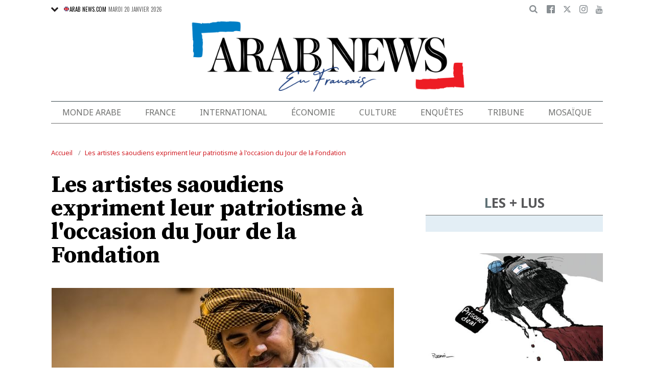

--- FILE ---
content_type: text/html; charset=UTF-8
request_url: https://www.arabnews.fr/node/473606/monde-arabe
body_size: 22090
content:
<!DOCTYPE html>
<html lang="fr" dir="ltr" prefix="og: https://ogp.me/ns#" >
  <head>
    <script async src="https://cdn.onthe.io/io.js/o0Fb1a49annY"></script>
    <meta charset="utf-8" />
<meta name="description" content="RIYAD: En 1727, les premières pierres du premier État saoudien ont été posées par l&#039;imam Mohammed ben Saoud. Des siècles plus tard, sous la direction du roi Salmane et du prince héritier Mohammed ben Salmane, l’Arabie saoudite connaît actuellement la renaissance culturelle la plus importante du monde arabe moderne." />
<link rel="canonical" href="https://www.arabnews.fr/node/473606/monde-arabe" />
<link rel="icon" sizes="16x16" href="/sites/default/files/android-chrome-16x16.png" />
<link rel="icon" sizes="32x32" href="/sites/default/files/android-chrome-16x16.png" />
<link rel="icon" sizes="96x96" href="/sites/default/files/android-chrome-16x16.png" />
<link rel="apple-touch-icon" sizes="144x144" href="/themes/custom/arabnewsfr/assets/img/logo-french.png?ass=" />
<link rel="apple-touch-icon" sizes="152x152" href="/themes/custom/arabnewsfr/assets/img/logo-french.png?ass=" />
<link rel="apple-touch-icon" sizes="180x180" href="/themes/custom/arabnewsfr/assets/img/logo-french.png?ass=" />
<link rel="apple-touch-icon-precomposed" sizes="120x120" href="/themes/custom/arabnewsfr/assets/img/logo-french.png?ass=" />
<link rel="apple-touch-icon-precomposed" sizes="144x144" href="/themes/custom/arabnewsfr/assets/img/logo-french.png?ass=" />
<link rel="apple-touch-icon-precomposed" sizes="152x152" href="/themes/custom/arabnewsfr/assets/img/logo-french.png?ass=" />
<link rel="apple-touch-icon-precomposed" sizes="180x180" href="/themes/custom/arabnewsfr/assets/img/logo-french.png?ass=" />
<meta property="og:title" content="Les artistes saoudiens expriment leur patriotisme à l&#039;occasion du Jour de la Fondation" />
<meta property="og:description" content="RIYAD: En 1727, les premières pierres du premier État saoudien ont été posées par l&#039;imam Mohammed ben Saoud. Des siècles plus tard, sous la direction du roi Salmane et du prince héritier Mohammed ben Salmane, l’Arabie saoudite connaît actuellement la renaissance culturelle la plus importante du monde arabe moderne." />
<meta property="og:image" content="https://www.arabnews.fr/sites/default/files/styles/670x376_watermark_logo/public/2024-02/4239341-1743412687.jpg" />
<meta property="og:image:url" content="https://www.arabnews.fr/sites/default/files/styles/670x376_watermark_logo/public/2024-02/4239341-1743412687.jpg" />
<meta property="og:image:secure_url" content="https://www.arabnews.fr/sites/default/files/styles/670x376_watermark_logo/public/2024-02/4239341-1743412687.jpg" />
<meta property="fb:app_id" content="3004179603034146" />
<meta name="twitter:card" content="summary_large_image" />
<meta name="Generator" content="Drupal 9 (https://www.drupal.org)" />
<meta name="MobileOptimized" content="width" />
<meta name="HandheldFriendly" content="true" />
<meta name="viewport" content="width=device-width, initial-scale=1.0" />
<link rel="icon" href="/sites/default/files/android-chrome-16x16.png" type="image/png" />
<link rel="alternate" hreflang="fr" href="https://www.arabnews.fr/node/473606/monde-arabe" />

    <title>Les artistes saoudiens expriment leur patriotisme à l&#039;occasion du Jour de la Fondation | Arab News FR</title>
    
    <link href="https://fonts.googleapis.com/css2?family=Almarai:wght@400;700;800&family=Noto+Sans+JP:wght@300;400;700&family=Noto+Sans:wght@400;700&display=swap&family=Oswald:wght@400;700&family=Playfair+Display:wght@400;700&family=Source+Serif+Pro:wght@400;600;700&display=swap" rel="stylesheet">

    <link rel="stylesheet" media="all" href="/sites/default/files/css/css_jVPlCPUE1vkmRF-IiMlsMxZ8B40YqFG80Zg2J6NDb8E.css" />
<link rel="stylesheet" media="all" href="/sites/default/files/css/css_sfhjAYVMWFdy7WuyE7z8V1nfCQur1MPwe2EEEVkVG4Y.css" />

    
    	<!-- Start GPT Tag -->
    <script async="async" src="https://securepubads.g.doubleclick.net/tag/js/gpt.js"></script>
    <script>
        window.googletag = window.googletag || {cmd: []};
         var anchorSlot;
            function isMobileDevice() {
        return /Android|webOS|iPhone|iPod|BlackBerry|IEMobile|Opera Mini/i.test(navigator.userAgent);
    }
        googletag.cmd.push(function() {
  
             

             var topMapping = googletag.sizeMapping()
            .addSize([1080, 0], [[728, 90],[970,90],[970,250]])
            .addSize([750, 400], [[728, 90],[970,250],[970,90]])
            .addSize([470, 400], [[320, 50], [320, 100], [300, 100], [300,50]])
            .addSize([0, 0], [[320, 50], [320, 100], [300, 100], [320, 50]])
            .build();

            var midMapping = googletag.sizeMapping()
            .addSize([1080, 0], [[300, 250], [336, 280], [300, 600], [160, 600]])
            .addSize([750, 400], [[300, 250], [336, 280],[300,600],[160,600]])
            .addSize([470, 400], [[300, 250], [336, 280],[250, 250], [200, 200]])
            .addSize([0, 0], [[300, 250], [336, 280],[250, 250], [200, 200]])
            .build();

            var bottomMapping = googletag.sizeMapping()
            .addSize([1080, 0], [[728, 90], [970, 250], [970, 90], [300, 250]])
            .addSize([750, 400], [[250, 250],[300, 250], [336, 280]])
            .addSize([470, 400], [[300, 250], [250, 250], [200, 200], [336, 280]])
            .addSize([0, 0], [[320, 50], [250, 250], [200, 200], [336, 280]])
            .build();

            googletag.defineSlot('/5910/Arab_News_France/BLOG', [1, 1], 'div-gpt-ad-3341368-0').addService(googletag.pubads());

            googletag.defineOutOfPageSlot('/5910/Arab_News_France/BLOG', 'div-gpt-ad-3341368-1')
             .addService(googletag.pubads());

            googletag.defineSlot('/5910/Arab_News_France/BLOG',  [[728, 90], [970, 90], [970, 250], [970, 90], [320, 50], [320, 100], [300, 100], [300, 50],[970,250]], 'div-gpt-ad-3341368-2')
                .defineSizeMapping(topMapping)
                .setTargeting('position', 'atf')
                .addService(googletag.pubads());

          googletag.defineSlot('/5910/Arab_News_France/BLOG',   [[300, 250], [336, 280], [300, 600], [160, 600], [250, 250], [200, 200]], 'div-gpt-ad-3341368-3')
        .defineSizeMapping(midMapping)
        .setTargeting('position', 'Mid1')
        .addService(googletag.pubads());

            googletag.defineSlot('/5910/Arab_News_France/BLOG',  [[300, 250], [336, 280], [300, 600], [160, 600], [250, 250], [200, 200],['Fluid']], 'div-gpt-ad-3341368-4')
            .defineSizeMapping(midMapping)
            .setTargeting('position', 'Mid2')
       .addService(googletag.pubads());
         
            googletag.defineSlot('/5910/Arab_News_France/BLOG', [[728, 90], [970, 250], [970, 90], [300, 250], [250, 250], [336, 280], [320, 50], [200, 200],['Fluid']], 'div-gpt-ad-3341368-5')
                .defineSizeMapping(bottomMapping)
                .setTargeting('position', 'btf')
                .addService(googletag.pubads());


             if (document.body.clientWidth <= 1024) {
             anchorSlot = googletag.defineOutOfPageSlot(
            '/5910/Arab_News_France/BLOG', googletag.enums.OutOfPageFormat.BOTTOM_ANCHOR);
            }
             if (anchorSlot) {
                 anchorSlot
              .setTargeting('Page', 'BLOG')
              .addService(googletag.pubads());
        }

            // Configure page-level targeting.
            googletag.pubads().setTargeting('Page',['Article']);
            googletag.pubads().setTargeting('url', [window.location.pathname]);
            googletag.pubads().enableLazyLoad({
                // Fetch slots within 2 viewports.
                fetchMarginPercent: 200,
                // Render slots within 1 viewports.
                renderMarginPercent: 100,
                mobileScaling: 2.0
            });
            var ppid = '7d0e312fb402e0167598dea96a3a67f51a62ff697e652a4ee6d25440fe9315ec';
            googletag.pubads().setPublisherProvidedId(ppid);
            googletag.pubads().enableSingleRequest();
            googletag.pubads().collapseEmptyDivs();
            googletag.pubads().setCentering(true);
            googletag.enableServices();
        });

        // networkCode is provided
        window.googletag = window.googletag || { cmd: [] };
        googletag.secureSignalProviders = googletag.secureSignalProviders || [];
        googletag.secureSignalProviders.push({
            networkCode: "5910",
            collectorFunction: () => {
                // ...custom signal generation logic...
                return Promise.resolve("signal");
            },
        });
    </script>

	
       <script async src="//pahtuo.tech/c/arabnews.fr.js"></script>
<script type="text/javascript">
    !(function(p,l,o,w,i,n,g){
        if(!p[i]){
            p[i]=p[i]||[];
            p[i].push(i);
            p[i]=function(){(p[i].q=p[i].q||[]).push(arguments);};
            p[i].q=p[i].q||[];
            n=l.createElement(o);
            g=l.getElementsByTagName(o)[0];
            n.async=1;
            n.src=w;
            g.parentNode.insertBefore(n, g);
            n.onload = function() {
                window.l5plow.initTag('27', 1800, '', 'tracker.srmg-cdp.com');

                window.l5plow('enableFormTracking');
                window.l5plow('trackPageView');
            };
        }
    })(window, document, "script", "https://js.l5id.com/l5v3s.js", "l5track");
</script>
 <script async src="https://pub.doubleverify.com/dvtag/36979782/DV1687754/pub.js"></script> 

<script>
    window.onDvtagReady = function (callback, timeout = 750) {
        window.dvtag = window.dvtag || {};
        dvtag.cmd = dvtag.cmd || [];
        const opt = { callback, timeout, timestamp: new Date().getTime() };
        dvtag.cmd.push(function () {
            dvtag.queueAdRequest(opt);
        });
        setTimeout(function () {
            const cb = opt.callback;
            opt.callback = null;
            if (cb) cb();
        }, timeout);
    };
</script>
<!-- DoubleVerify Page Tag - END -->
<!-- Google Tag Manager -->
<script>(function(w,d,s,l,i){w[l]=w[l]||[];w[l].push({'gtm.start':
new Date().getTime(),event:'gtm.js'});var f=d.getElementsByTagName(s)[0],
j=d.createElement(s),dl=l!='dataLayer'?'&l='+l:'';j.async=true;j.src=
'https://www.googletagmanager.com/gtm.js?id='+i+dl;f.parentNode.insertBefore(j,f);
})(window,document,'script','dataLayer','GTM-K2V74X2');</script>
<!-- End Google Tag Manager -->
  </head>
  <body class="french-theme path-node page-node-type-article">
  <!-- Google Tag Manager (noscript) -->
<noscript><iframe src="https://www.googletagmanager.com/ns.html?id=GTM-K2V74X2"
height="0" width="0" style="display:none;visibility:hidden"></iframe></noscript>
<!-- End Google Tag Manager (noscript) -->

  <div id="main-wrap">
     
      <div canvas="container">
        <div class="container">
            <div id="sb-blocker"></div>
            <div id='div-gpt-ad-3341368-0'>
    <script>
        googletag.cmd.push(function() {  onDvtagReady(function () { 
            googletag.display('div-gpt-ad-3341368-0');
        }); });
    </script>
</div>

<div id='div-gpt-ad-3341368-1'>
    <script>
        googletag.cmd.push(function() {  onDvtagReady(function () { 
            googletag.display('div-gpt-ad-3341368-1');
        }); });
    </script>
</div>
<header id="main-header">
    <div id="sticky-header-waypoint">
      
        <div class="show-for-large hide">
            <div class="callout alert breaking-news-area" data-closable>
                <div class="grid-container">
                    <div class="grid-x">
                        <div class="cell">
                            <h6 class="font-secondary uppercase no-spacer">
                                <span class="label uppercase live"><i class="circle blink"></i> Live</span>
                                <span><a href="#">IRMAS'S DESTRUCTION: ISLAND BY ISLAND</a></span>
                            </h6>
                        </div>
                    </div>
                </div>
                <button class="close-button" aria-label="Dismiss alert" type="button" data-close>
                    <span aria-hidden="true">&times;</span>
                </button>
            </div>
        </div>
                <div class="sticky-header-spacer"></div>
        <div class="main-header-before show-for-medium uppercase">
            <div class="grid-container">
                <div class="grid-x grid-margin-x">
                    <div class="cell shrink show-for-medium-only">
                        <button class="toggle-nav-panel" type="button" aria-label="Menu" aria-controls="navigation"><i class="icomoon-icon icon-hamburger"></i></button>
                    </div>
                    <div class="cell auto">
                        <div class="dropdown-wrapper">
                            <button class="dropdown button small" type="button">
                                <i class="icomoon-icon icon-arrow-down"></i>
                                <a href="https://www.arabnews.com"><img src="/themes/custom/arabnewsfr/assets/img/french/icons/uk-ico.png" alt="flag icon"/>ARAB NEWS.COM</a>
                            </button>
                            <div class="dropdown-menu">
                                <ul class="menu vertical">
                                    <li><a href="https://www.arabnews.jp"><img src="/themes/custom/arabnewsfr/assets/img/french/icons/jp-ico.png" alt="flag icon"/> ARAB NEWS JP.  </a></li>
                                    <li><a href="https://www.arabnews.pk"><img src="/themes/custom/arabnewsfr/assets/img/french/icons/pk-ico.png" alt="flag icon"/> ARAB NEWS PK. </a></li>
                                </ul>
                            </div>
                        </div>
                        <div class="current-date">
                            <time>Mardi 20 janvier 2026 </time>
                        </div>
                    </div>
                    <div class="cell shrink">
                        <div class="text-right">
                            <div class="holder-area">
                                <div class="search-area">
                                                                       <form class="searchbox" action="/search-page">

                                        <input type="search" placeholder="Cherche ici ..." name="search_api_fulltext" class="searchbox-input" onkeyup="buttonUp();">
                                        <input type="submit" class="searchbox-submit" value="&#xe915;">
                                        <span class="searchbox-icon"><i class="icomoon-icon icon-search"></i></span>
                                    </form>
                                </div>
                            </div>
                            <div class="socials-area">
                                <div class="socials-btns">
                                    <a href="https://www.facebook.com/Arabnewsfr" target="_blank" class="social-btn facebook-btn-hover"><i class="icomoon-icon icon-facebook"></i></a>
                                    <a href="https://twitter.com/arabnewsfr" target="_blank" class="social-btn twitter-btn-hover"><i class="icomoon-icon icon-twitter"></i></a>
                                    <a href="https://www.instagram.com/Arabnewsfr" target="_blank" class="social-btn instagram-btn-hover"><i class="icomoon-icon icon-instagram"></i></a>
                                    <a href="https://www.youtube.com/channel/UCMU11gY9U2nxucCa0q9--2g" target="_blank" class="social-btn youtube-btn-hover"><i class="icomoon-icon icon-youtube"></i></a>
                                </div>
                            </div>
                        </div>
                    </div>
                </div>
            </div>
        </div>

        <div class="main-header-inner show-for-medium">
            <div class="grid-container">
                <div class="grid-x grid-margin-x align-justify align-middle">
                    <div class="cell auto">
                        <div class="logo">
                            <a href="/"><img src="/themes/custom/arabnewsfr/assets/img/logo-french.png?a123=" alt=""></a>
                        </div>
                    </div>
					
                </div>
            </div>
			
			
							
							
			
			
			
            
        </div>

        <div class="show-for-medium-only hide">
            <div class="callout alert breaking-news-area" data-closable>
                <div class="grid-container">
                    <div class="grid-x">
                        <div class="cell">
                            <h6 class="font-secondary uppercase no-spacer">
                                <span class="label uppercase live"><i class="circle blink"></i> Live</span>
                                <span><a href="#">IRMAS'S DESTRUCTION: ISLAND BY ISLAND</a></span>
                            </h6>
                        </div>
                    </div>
                </div>
                <button class="close-button" aria-label="Dismiss alert" type="button" data-close>
                    <span aria-hidden="true">&times;</span>
                </button>
            </div>
        </div>
		 <div id="area-to-stick">
            <div class="grid-x gutters-1x align-justify align-middle">
                <div class="cell shrink hide-for-large">
                    <button class="toggle-nav-panel" type="button" aria-label="Menu" aria-controls="navigation"><i class="icomoon-icon icon-hamburger"></i></button>
                </div>
                <div class="cell shrink">
                    <div class="logo">
                        <a href="/"><img src="/themes/custom/arabnewsfr/assets/img/logo-french.png?a123=" alt=""></a>
                    </div>
                </div>
                <div class="cell auto show-for-large">
                    <nav class="nav-container">
                        
              <ul class="menu align-justify">
                    <li class="menu-item">
        <a href="/monde-arabe" data-drupal-link-system-path="taxonomy/term/1">Monde Arabe</a>
              </li>
                <li class="menu-item">
        <a href="/france" data-drupal-link-system-path="taxonomy/term/2">France</a>
              </li>
                <li class="menu-item">
        <a href="/international" data-drupal-link-system-path="taxonomy/term/11046">International</a>
              </li>
                <li class="menu-item">
        <a href="/%C3%A9conomie" data-drupal-link-system-path="taxonomy/term/3">Économie</a>
              </li>
                <li class="menu-item menu-item--expanded">
        <a href="/culture" data-drupal-link-system-path="taxonomy/term/4"> Culture</a>
                                <div class="submenu">
          <ul class="submenu-list">
                    <li class="menu-item">
        <a href="/pdv" data-drupal-link-system-path="taxonomy/term/48236">Point de Vue</a>
              </li>
                <li class="menu-item">
        <a href="/voyage" data-drupal-link-system-path="shorthand-voyage">Voyage</a>
              </li>
                <li class="menu-item">
        <a href="/evenementpage" data-drupal-link-system-path="evenementpage">Événement</a>
              </li>
              </ul>
    </div>
      
              </li>
                <li class="menu-item menu-item--expanded">
        <a href="/shorthand-deep-dive" data-drupal-link-system-path="shorthand-deep-dive">Enquêtes</a>
                                <div class="submenu">
          <ul class="submenu-list">
                    <li class="menu-item">
        <a href="/predicateursdehaine" data-drupal-link-system-path="preachers">Les Prédicateurs De Haine</a>
              </li>
                <li class="menu-item">
        <a href="/leRoyaumeContreLaCovid19" data-drupal-link-system-path="shorthand-story/6">Le Royaume contre la COVID-19</a>
              </li>
                <li class="menu-item">
        <a href="/LesJuifsduLiban" data-drupal-link-system-path="shorthand-story/21">Les Juifs du Liban</a>
              </li>
                <li class="menu-item">
        <a href="/Nonpardonnes" data-drupal-link-system-path="shorthand-story/16">Non pardonnes</a>
              </li>
                <li class="menu-item">
        <a href="/Alula" data-drupal-link-system-path="shorthand-story/11">La renaissance d’AlUla</a>
              </li>
              </ul>
    </div>
      
              </li>
                <li class="menu-item">
        <a href="/tribune" data-drupal-link-system-path="tribune">Tribune</a>
              </li>
                <li class="menu-item">
        <a href="/mosa%C3%AFque" data-drupal-link-system-path="taxonomy/term/6">Mosaïque</a>
              </li>
              </ul>
      


                    </nav>
                </div>
                <div class="cell shrink">
                    <div class="subheader-block text-right">
                        <div class="holder-area">
                            <div class="search-area">
                                <form class="searchbox" action="/search-page">
                                    <input type="search" placeholder="Cherche ici ..." name="search_api_fulltext" class="searchbox-input" onkeyup="buttonUp();">
                                    <input type="submit" class="searchbox-submit" value="&#xe915;">
                                    <span class="searchbox-icon"><i class="icomoon-icon icon-search"></i></span>
                                </form>
                            </div>
                        </div>
                        <div class="socials-area show-for-medium">
                            <div class="socials-btns">
                                <a href="#" class="social-btn facebook-btn-hover"><i class="icomoon-icon icon-facebook"></i></a>
                                <a href="#" class="social-btn twitter-btn-hover"><i class="icomoon-icon icon-twitter"></i></a>
                                <a href="#" class="social-btn instagram-btn-hover"><i class="icomoon-icon icon-instagram"></i></a>
                                <a href="#" class="social-btn"><i class="icomoon-icon icon-rss"></i></a>
                            </div>
                        </div>
                    </div>
                </div>
            </div>
		
		
        </div>
 <div id="sticky-header" canvas="">
                            <!-- STICKY TOP AD -->
                            <div class="ad-block ad-block-header block-wrapper show-for-large" id="leaderboard" data-duration="2">
                                <div class="block-wrapper__content">
                                    <div class="ad-block__holder small text-center">
                                          			 <script>
if (!isMobileDevice()) {
document.write("<div id='div-gpt-ad-3341368-2'></div>");
        googletag.cmd.push(function() {  onDvtagReady(function () { 
            googletag.display('div-gpt-ad-3341368-2');
        }); });
		}
			</script>
                                                </div>
                                </div>
                            </div>      
			  <!-- STICKY TOP AD -->
                            <div class="ad-block ad-block-header block-wrapper hide-for-large" id="leaderboardSm" data-duration="2">
                                <div class="block-wrapper__content">
                                    <div class="ad-block__holder small text-center">
                                           <script>
											if (isMobileDevice()) {
											document.write("<div id='div-gpt-ad-3341368-2'></div>");
													googletag.cmd.push(function() {  onDvtagReady(function () { 
            googletag.display('div-gpt-ad-3341368-2');
        }); });
													}
											</script>
                                    </div>
                                </div>
                            </div>   
									
							</div>
        <div class="main-header-after show-for-large">
            <div class="grid-container">
                <div class="grid-x grid-margin-x">
                    <div class="cell">
                        <nav class="nav-container">
                            
              <ul class="menu align-justify">
                    <li class="menu-item">
        <a href="/monde-arabe" data-drupal-link-system-path="taxonomy/term/1">Monde Arabe</a>
              </li>
                <li class="menu-item">
        <a href="/france" data-drupal-link-system-path="taxonomy/term/2">France</a>
              </li>
                <li class="menu-item">
        <a href="/international" data-drupal-link-system-path="taxonomy/term/11046">International</a>
              </li>
                <li class="menu-item">
        <a href="/%C3%A9conomie" data-drupal-link-system-path="taxonomy/term/3">Économie</a>
              </li>
                <li class="menu-item menu-item--expanded">
        <a href="/culture" data-drupal-link-system-path="taxonomy/term/4"> Culture</a>
                                <div class="submenu">
          <ul class="submenu-list">
                    <li class="menu-item">
        <a href="/pdv" data-drupal-link-system-path="taxonomy/term/48236">Point de Vue</a>
              </li>
                <li class="menu-item">
        <a href="/voyage" data-drupal-link-system-path="shorthand-voyage">Voyage</a>
              </li>
                <li class="menu-item">
        <a href="/evenementpage" data-drupal-link-system-path="evenementpage">Événement</a>
              </li>
              </ul>
    </div>
      
              </li>
                <li class="menu-item menu-item--expanded">
        <a href="/shorthand-deep-dive" data-drupal-link-system-path="shorthand-deep-dive">Enquêtes</a>
                                <div class="submenu">
          <ul class="submenu-list">
                    <li class="menu-item">
        <a href="/predicateursdehaine" data-drupal-link-system-path="preachers">Les Prédicateurs De Haine</a>
              </li>
                <li class="menu-item">
        <a href="/leRoyaumeContreLaCovid19" data-drupal-link-system-path="shorthand-story/6">Le Royaume contre la COVID-19</a>
              </li>
                <li class="menu-item">
        <a href="/LesJuifsduLiban" data-drupal-link-system-path="shorthand-story/21">Les Juifs du Liban</a>
              </li>
                <li class="menu-item">
        <a href="/Nonpardonnes" data-drupal-link-system-path="shorthand-story/16">Non pardonnes</a>
              </li>
                <li class="menu-item">
        <a href="/Alula" data-drupal-link-system-path="shorthand-story/11">La renaissance d’AlUla</a>
              </li>
              </ul>
    </div>
      
              </li>
                <li class="menu-item">
        <a href="/tribune" data-drupal-link-system-path="tribune">Tribune</a>
              </li>
                <li class="menu-item">
        <a href="/mosa%C3%AFque" data-drupal-link-system-path="taxonomy/term/6">Mosaïque</a>
              </li>
              </ul>
      


                        </nav>
                    </div>
                </div>
            </div>
        </div>

       

        <div class="show-for-small-only hide">
            <div class="callout alert breaking-news-area" data-closable>
                <div class="grid-container">
                    <div class="grid-x">
                        <div class="cell">
                            <h6 class="font-secondary uppercase no-spacer">
                                <span class="label uppercase live"><i class="circle blink"></i> Live</span>
                                <span><a href="#">IRMAS'S DESTRUCTION: ISLAND BY ISLAND</a></span>
                            </h6>
                        </div>
                    </div>
                </div>
                <button class="close-button" aria-label="Dismiss alert" type="button" data-close>
                    <span aria-hidden="true">&times;</span>
                </button>
            </div>
        </div>
		
		
		
	
    </div>
</header>
            <main>
              <div class="news-ticker-area hide-for-small-only hide">
    <div class="grid-container">
        <div class="grid-x grid-margin-x">
            <div class="cell">
                            </div>
        </div>
    </div>
</div>              
                <div class="dialog-off-canvas-main-canvas" data-off-canvas-main-canvas>
                        

    <script>
window.dataLayer = window.dataLayer || [];
dataLayer.push({
event: 'custom_page_view',
page_type: "content - article",
article_id:"473606",
article_category: "Monde arabe",
article_author: "[Nada Alturki]",
article_length: "939",
article_publish_date:"2024-02-21T18:47:43",
tags: "[FoundingDay2024,Arabie Saoudite,Célébration,Artistes,Patriotisme]"
});
</script>
<div class="breadcrumbs-wrapper hide-for-small-only">
    <div class="grid-container">
        <div class="grid-x">
            <div class="cell">
                  <div class="region region-breadcrumb">
    <div id="block-arabnewsfr-breadcrumbs" class="block block-system block-system-breadcrumb-block">
  
    
        <nav class="breadcrumb" role="navigation" aria-labelledby="system-breadcrumb">
    <ul class="breadcrumbs">
          <li>
                  <a href="/" title="Accueil">Accueil</a>
              </li>
          <li>
                  <a href="/node/473606/monde-arabe" title="Les artistes saoudiens expriment leur patriotisme à l&#039;occasion du Jour de la Fondation">Les artistes saoudiens expriment leur patriotisme à l&#039;occasion du Jour de la Fondation</a>
              </li>
        </ul>
  </nav>

  </div>

  </div>

            </div>
        </div>
    </div>
</div>

<div class="articles-entries grid-container small-grid-collapse">
    <div class="entry-article-wrapper padding-top-1">
        <div class="grid-x grid-margin-x align-center">
            <div class="cell large-auto">
                <div class="content-wrap" id="content-articles">
                      <div class="region region-content">
    <div data-drupal-messages-fallback class="hidden"></div><div id="block-arabnewsfr-content" class="block block-system block-system-main-block">
  
    
      <script>
window._io_config = window._io_config || {};
window._io_config["0.2.0"] = window._io_config["0.2.0"] || [];
window._io_config["0.2.0"].push({
    page_url: "https://www.arabnews.fr/node/473606/monde-arabe",
    page_url_canonical: "https://www.arabnews.fr/node/473606",
    page_title: "Les artistes saoudiens expriment leur patriotisme à l&#039;occasion du Jour de la Fondation",
    page_type: "article",
    page_language: "fr",
	tag: ["FoundingDay2024","Arabie Saoudite","Célébration","Artistes","Patriotisme"],
         
    article_authors: ["Nada Alturki"],
    article_categories: ["Monde arabe"],
    article_type: " https://www.arabnews.fr/sites/default/files/styles/670x395/public/2024-02/4239341-1743412687.jpg?h=dd408114",
    article_publication_date: "Wed, 21 Feb 2024 21:47:43 +0300"
});
</script>
    <div role="article" class="pageWrapper node--type-article node--promoted node--view-mode-full">
    <span class='hidden-title' style='display:none'>Les artistes saoudiens expriment leur patriotisme à l&#039;occasion du Jour de la Fondation</span>
    <span class='hidden-url' style='display:none'>/node/473606/monde-arabe</span>
    <div class="entry-article first-article-node" data-nid="473606" data-image-url="https://www.arabnews.fr/sites/default/files/styles/670x395/public/2024-02/4239341-1743412687.jpg?h=dd408114" data-title="Les artistes saoudiens expriment leur patriotisme à l&#039;occasion du Jour de la Fondation"  data-url="https://www.arabnews.fr/node/473606/monde-arabe">
        <div class="entry-title padding-horizontal-for-small">
            <h1>Les artistes saoudiens expriment leur patriotisme à l&#039;occasion du Jour de la Fondation</h1>
        </div>
        <div class="entry-media">
            <div class="media-slider slick-loading-area">
                                                                                                 <div class="slider-item">
                            <div class="slider-item-img">
                                <img data-lazy="/sites/default/files/styles/670x395/public/2024-02/4239341-1743412687_0.jpg?h=dd408114" alt="De nombreux artistes et créateurs de la région se sont efforcés de préserver leur héritage. Ci-dessus, un artiste potier montre les subtilités de son art lors de la semaine de l&#039;artisanat. (Photo AN)"/>
                            </div>
                                                                                        <div class="slider-item-caption">
                                    De nombreux artistes et créateurs de la région se sont efforcés de préserver leur héritage. Ci-dessus, un artiste potier montre les subtilités de son art lors de la semaine de l&#039;artisanat. (Photo AN)
                                </div>
                                                    </div>
                    
                            </div>
            			<div class="block-wrapper show-for-small-only">
                <div class="block-content  padding-1" >
                <script>
                        if (isMobileDevice()) {
                    		document.write("<div id='div-gpt-ad-3341368-3'></div>");
                            googletag.cmd.push(function() {  onDvtagReady(function () { 
            googletag.display('div-gpt-ad-3341368-3');
        }); });
                    		}
            			
                </script>
                </div>
            </div>
                                    <div class="short-url-wrapper">
                <div class="short-url grid-x grid-padding-x gutters-1x align-middle center">
                    <div class="cell shrink"><span>Short Url</span></div>
                    <div class="cell shrink"><p class="short-url-link">https://arab.news/b2hmr</p></div>
                </div>
            </div>
                    </div>

        <div class="grid-x entry-article-inner align-center">
            <div class="cell large-shrink">
                <div class="entry-aside-info stick-aside-info show-for-large" data-nid="473606">
                                            <div class="updated-ago hide">Publié le Jeudi 22 février 2024</div>
                                                                                            <div class="entry-author">Nada Alturki</div>
                                                                <div class="entry-date">
                        Publié le <time datetime="2024-02-21T18:47:43Z" class="datetime">21 février 2024</time>

                    </div>

                    <div class="entry-views hide"><span class="views-count-placeholder nid-473606"><i class="icomoon-icon icon-views"></i><span></span></span> </div>
                    <div class="entry-aside-shares a2a_kit"   data-a2a-url="https://www.arabnews.fr/node/473606" data-a2a-title="Les artistes saoudiens expriment leur patriotisme à l&#039;occasion du Jour de la Fondation">

                        <div>

                            <div class="entry-share-row"><a href="#" class="facebook-btn-hover a2a_button_facebook"><i class="icomoon-icon icon-facebook"></i></a></div>
                            <div class="entry-share-row"><a href="#" class="twitter-btn-hover a2a_button_twitter"><i class="icomoon-icon icon-twitter"></i></a></div>
                            <div class="entry-share-row"><a href="#" class="whatsapp-btn-hover a2a_button_whatsapp"><i class="icomoon-icon icon-whatsapp"></i></a></div>
                        </div>
                        <div class="padding-top-1">
                            <div class="entry-share-row"><a href="#" class="a2a_button_email"><i class="icomoon-icon icon-envelope"></i></a></div>
                            <div class="entry-share-row"><a href="#" class="print-btn"><i class="icomoon-icon icon-printer"></i></a></div>
                        
                        </div>
                    </div>
                </div>
            </div>
            <div class="cell large-auto" id="entry-article-inner-1">
                <div class="printable-area shareable">

                    <div class="logo show-for-printable-area"><img src="/themes/custom/arabnewsfr/assets/img/logo.png" alt="logo"></div>

                    <div class="title-area show-for-printable-area">
                        <h2>Les artistes saoudiens expriment leur patriotisme à l&#039;occasion du Jour de la Fondation</h2>
                    </div>

                    <div class="img-area show-for-printable-area">
                        
      <div class="field field--name-field-images field--type-image field--label-hidden field__items">
              <div class="field__item">  <img loading="lazy" src="/sites/default/files/styles/670x395/public/2024-02/4239341-1743412687_0.jpg?h=dd408114" width="670" height="395" alt="" title="De nombreux artistes et créateurs de la région se sont efforcés de préserver leur héritage. Ci-dessus, un artiste potier montre les subtilités de son art lors de la semaine de l&#039;artisanat. (Photo AN)" class="image-style-_70x395" />


</div>
          </div>
  
                    </div>
                                            <div class="entry-highlight">
                            <ul>
                                                                    <li>
                                        Les artistes font l&#039;éloge de la vision, du travail acharné et du dévouement des dirigeants
                                    </li>
                                                                    <li>
                                        Une exposition réunissant 22 artistes saoudiens est prévue pour commémorer cette journée
                                    </li>
                                                            </ul>
                        </div>
                    
                    <div class="entry-meta hide-for-large no-print" >
                        <div class="updated-ago hide">Publié le Jeudi 22 février 2024</div>
                                                                                    <div class="entry-author">Nada Alturki</div>
                                                                            <div class="entry-date">
                            <time><time datetime="2024-02-21T18:47:43Z" class="datetime">21 février 2024</time>
</time>
                        </div>

                        <div class="entry-meta-footer">
                            <div class="grid-x align-justify">
                                <div class="cell shrink">

                                    <div class="entry-views hide"><span class="views-count-placeholder nid-473606"><i class="icomoon-icon icon-views"></i><span></span></span> </div>
                                </div>
                                <div class="cell shrink">
                                    <div class="entry-shares-wrapper a2a_kit"   data-a2a-url="https://www.arabnews.fr/node/473606" data-a2a-title="Les artistes saoudiens expriment leur patriotisme à l&#039;occasion du Jour de la Fondation">
                                        <a href="#" class="facebook-btn-hover a2a_button_facebook"><i class="icomoon-icon icon-facebook"></i></a>
                                        <a href="#" class="twitter-btn-hover a2a_button_twitter"><i class="icomoon-icon icon-twitter"></i></a>
                                        <a href="#" class="whatsapp-btn-hover a2a_button_whatsapp"><i class="icomoon-icon icon-whatsapp"></i></a>
                                        <a href="#" class="a2a_button_email"><i class="icomoon-icon icon-envelope"></i></a>
                                        <a href="#" class="print-btn"><i class="icomoon-icon icon-printer"></i></a>
                                  
                                    </div>
                                </div>
                            </div>
                        </div>
                    </div>

                    <div class="entry-content" data-io-article-url="https://www.arabnews.fr/node/473606/monde-arabe">
                        
            <div class="clearfix text-formatted field field--name-body field--type-text-with-summary field--label-hidden field__item"><p><span><span><span><span><span><span>RIYAD: En 1727, les premières pierres du premier État saoudien ont été posées par l'imam Mohammed ben Saoud. Des siècles plus tard, sous la direction du roi Salmane et du prince héritier Mohammed ben Salmane, l’Arabie saoudite connaît actuellement la renaissance culturelle la plus importante du monde arabe moderne.</span></span></span></span></span></span></p>

<p><span><span><span><span><span><span>Le Jour de la Fondation a été officiellement célébré pour la première fois en 2022 et est devenu une grande source de fierté pour les citoyens saoudiens. À l’approche des vacances, les créateurs saoudiens ont pris le temps de reconnaître l’importance de commémorer une journée aussi mémorable.</span></span></span></span></span></span></p>

<p><span><span><span><span><span><span>Pour Ghofran Alsaeed, architecte d’intérieur et PDG du studio d’architecture et de design GWDESIGN, la célébration annuelle est l’occasion de réfléchir à la création de l’Arabie saoudite et à son importance dans l’histoire.</span></span></span></span></span></span></p>

<p><span><span><span><span><span><span>«Cela nous permet d'honorer les sacrifices et les contributions des fondateurs de la nation, de célébrer les progrès et les réalisations de l'Arabie saoudite et de réaffirmer notre engagement en faveur du développement et de la prospérité du pays. C'est aussi l'occasion de réfléchir aux valeurs et aux principes qui guident la nation et unissent son peuple», a-t-elle déclaré à </span></span></span></span></span></span><span><span><span><span><em><span>Arab News</span></em></span></span></span></span><span><span><span><span><span><span>.</span></span></span></span></span></span></p>
<figure role="group" class="caption caption-img"><img alt="img 1" data-entity-type="file" data-entity-uuid="889c624a-2f38-42da-9ce9-722d5f124065" src="/sites/default/files/inline-images/dsc05278.jpg" width="1000" height="667" loading="lazy" /><figcaption>Sous la direction du roi Salmane et du prince héritier Mohammed ben Salmane, le Royaume connaît actuellement la plus grande renaissance culturelle du monde arabe moderne. (Photo AN)</figcaption></figure><p><span><span><span><span><span><span>L’année dernière, Alsaeed a fêté l'événement en prenant part à des événements communautaires et en passant du temps avec sa famille à préparer du riz vert et à s’habiller dans la couleur nationale. Elle compte poursuivre la tradition cette année en assistant aux cérémonies officielles et aux événements culturels.</span></span></span></span></span></span></p>

<p><span><span><span><span><span><span>«En tant que Saoudienne, je ressens une immense fierté et une grande gratitude à l'idée d'assister à la croissance et à la prospérité du Royaume depuis sa création il y a plusieurs siècles. C'est un véritable témoignage de la vision, du travail acharné et du dévouement de nos dirigeants et de notre peuple», a signalé Alsaeed.</span></span></span></span></span></span></p>

<p><span><span><span><span><span><span>«Cependant, cela nous rappelle également notre responsabilité de continuer à contribuer au progrès de notre pays bien-aimé», a-t-elle ajouté.</span></span></span></span></span></span></p>

<p><span><span><span><span><span><span>L’Arabie saoudite a célébré ses traditions et son patrimoine avec des événements tels que la semaine de l'artisanat et les festivals annuels de la date dans tout le pays. D'autres événements sont organisés, comme la Coupe saoudienne d'équitation et les fêtes nationales, notamment le Jour du drapeau, le 11 mars, et la Fête nationale saoudienne, le 23 septembre.</span></span></span></span></span></span></p>

<p><span><span><span><span><span><span>Noha A. Raheem, artiste calligraphe et architecte d'intérieur, estime que ces célébrations annuelles jouent un rôle essentiel en rappelant aux citoyens leur histoire commune.</span></span></span></span></span></span></p>
<figure role="group" class="caption caption-img"><img alt="img 1" data-entity-type="file" data-entity-uuid="c4039995-cdf7-43b1-8f00-ffd36e3d0a8f" src="/sites/default/files/inline-images/dsc02531.jpg" width="1000" height="667" loading="lazy" /><figcaption>L'entrepreneuse et designer, la Princesse Nourah AlFaisal met en avant les efforts de son cabinet de conseil en design Adhlal, basé sur la recherche. (Photo AN)</figcaption></figure><p><span><span><span><span><span><span>«Cela favorise un sentiment de fierté nationale, d'unité et d'appartenance, renforçant ainsi la cohésion sociale et la solidarité dans tout le pays», a-t-elle indiqué à </span></span></span></span></span></span><span><span><span><span><em><span>Arab News</span></em></span></span></span></span><span><span><span><span><span><span>.</span></span></span></span></span></span></p>

<p><span><span><span><span><span><span>En tant que créatrice, elle éprouve une immense fierté à voir la croissance et la prospérité remarquables réalisées au fil des ans sur les fronts économique et culturel. Cela inclut les avancées du Royaume en matière de design, d'éducation, de soins de santé, d'infrastructure et de technologie, pour devenir un acteur mondial dans diverses industries.</span></span></span></span></span></span></p>

<p><span><span><span><span><span><span>«La commémoration du jour de la fondation est importante car elle nous permet de reconnaître et d'apprécier les luttes, les sacrifices et les réalisations», a-t-elle ajouté.</span></span></span></span></span></span></p>

<p><span><span><span><span><span><span>Le jour de la fondation occupe une place particulière dans le cœur du designer Amar Alamdar. Il raconte que son grand-père, Khalid Mostafa Alamdar, était commandant en chef de l'armée saoudienne. Lors de la création du troisième État saoudien sous le règne du roi Abdelaziz, le monarque a nommé l'aîné des Alamdar pour ses connaissances en matière d'artillerie.</span></span></span></span></span></span></p>

<p><span><span><span><span><span><span>«La journée de la fondation a pour but de rassembler les gens pour créer une fondation − les unir. Tout Arabe ou Musulman vivant à l'époque en Arabie saoudite est devenu Saoudien», a-t-il souligné.</span></span></span></span></span></span></p>

<p><span><span><span><span><span><span>Son grand-père a veillé à ce que tous ses enfants, les oncles d'Alamdar, servent également dans l'armée, perpétuant ainsi l'héritage de leur famille.</span></span></span></span></span></span></p>

<p><span><span><span><span><span><span>Alamdar a déclaré qu’il voulait encourager ses pairs à créer des œuvres d’art qui intègrent les racines historiques de l’Arabie saoudite. «Et s’ils célébraient cette journée à l’époque? Qu’auraient fait nos aînés?»</span></span></span></span></span></span></p>

<p><span><span><span><span><span><span>Alamdar prévoit d'organiser une exposition d'art en l'honneur du jour qui a tout initié, avec 22 artistes saoudiens.</span></span></span></span></span></span></p>

<p><span><span><span><span><span><span>«Nous avons l'obligation de présenter la riche histoire du pays qui remonte au 18</span></span></span></span></span></span><span><span><span><span><span><span>e</span></span></span></span></span></span><span><span><span><span><span><span> siècle. Nous avons une occasion unique de montrer notre patrimoine et notre histoire unique qui a parfois été mise en doute», a-t-il expliqué.</span></span></span></span></span></span></p>

<p><span><span><span><span><span><span>«Dieu bénisse l'époque que nous vivons actuellement sous le règne du roi Salmane et du prince héritier ; notre mouvement vers la technologie et l'adaptation à l'avenir est un phénomène», a déclaré Alamdar.</span></span></span></span></span></span></p>

<p><span><span><span><span><span><span>«Nous avions l'habitude de courir, puis d'accélérer, et maintenant nous devons apprendre à voler. Nous avons besoin de cette technologie pour nous autonomiser autant que possible», a-t-il ajouté.</span></span></span></span></span></span></p>

<p><span><span><span><span><span><span>En outre, Alamdar a conseillé aux jeunes d'ouvrir les bras et d'accueillir des personnes de toutes les nations.</span></span></span></span></span></span></p>

<p><span><span><span><em><span>Ce texte est la traduction d’un article paru sur Arabnews.com</span></em></span></span></span></p>

<p> </p>

<p> </p></div>
      
                        
                        						                    <script>
if (isMobileDevice()) {
		document.write("<div id='div-gpt-ad-3341368-4'></div>");
        googletag.cmd.push(function() {  onDvtagReady(function () { 
            googletag.display('div-gpt-ad-3341368-4');
        }); });
		}
			
    </script>
                        </div>
                </div>
            </div>
        </div>
        <div class="grid-x entry-article-last">
            <div class="cell">
                <div class="entry-shares-wrapper a2a_kit"   data-a2a-url="https://www.arabnews.fr/node/473606" data-a2a-title="Les artistes saoudiens expriment leur patriotisme à l&#039;occasion du Jour de la Fondation">
                    <div class="entry-share">
                        <a href="#" class="facebook-btn a2a_button_facebook"><i class="icomoon-icon icon-facebook"></i></a>
                        <a href="#" class="twitter-btn a2a_button_twitter"><i class="icomoon-icon icon-twitter"></i></a>
                        <a href="#" class="whatsapp-btn a2a_button_whatsapp"><i class="icomoon-icon icon-whatsapp"></i></a>
                    </div>
                    <div class="entry-otpions">
                        <a href="#" class="a2a_button_email"><i class="icomoon-icon icon-envelope "></i></a>
                        <a href="#" class="print-btn"><i class="icomoon-icon icon-printer"></i></a>
                                            </div>
                    <div class="follow-field">
                        <a href="https://twitter.com/arabnews?ref_src=twsrc%5Etfw" class="twitter-follow-button" data-show-count="false"
                           data-show-screen-name="false">Follow @arabnews</a>
                        <script async src="https://platform.twitter.com/widgets.js" charset="utf-8"></script>
                    </div>
                </div>
                                    <div class="entry-tags">
                        <span>MOTS-CLÉS:</span>
                                                        <a href="/taxonomy/term/147386" class="button tiny hollow gray">FoundingDay2024</a>
                                                        <a href="/taxonomy/term/196" class="button tiny hollow gray">Arabie Saoudite</a>
                                                        <a href="/taxonomy/term/7091" class="button tiny hollow gray">Célébration</a>
                                                        <a href="/taxonomy/term/1646" class="button tiny hollow gray">Artistes</a>
                                                        <a href="/taxonomy/term/93971" class="button tiny hollow gray">Patriotisme</a>
                                            </div>
                

                
                                <div class="entry-related">
                    <div class="section-wrapper no-spacer">
                        <div class="section-title text-center">
                            <h4><span><a href="#">À lire aussi</a></span></h4>
                        </div>
                        <div class="section-content">
                            
      <div class="field field--name-field-related-article field--type-entity-reference field--label-hidden grid-items grid-x grid-margin-x align-justify small-up-1 medium-up-2 large-up-2">
              <div  role="article" class="cell node--type-article node--promoted node--view-mode-related-teaser" data-nid="473186" data-vr-contentbox-url="https://www.arabnews.fr/node/473186/monde-arabe">
	<div class="article-item border-gray-around">
		
        <div class="article-item-img">
        	            <a href="/node/473186/monde-arabe">
                
            <div class="field field--name-field-image field--type-image field--label-hidden field__item">  <img loading="lazy" src="/sites/default/files/styles/360x212/public/2024-02/4237506-1716265838.jpeg?h=5cb91aa2" width="360" height="212" alt="" class="image-style-_60x212" />


</div>
      
                <span class="hide views-count abs-el"><i class="icomoon-icon icon-views"></i> <span></span></span>
                            </a>
        </div>
        <div class="article-item-info">
            <div class="article-item-title">
                <h6 data-vr-headline><a href="/node/473186/monde-arabe">Le cabinet saoudien se félicite de l’unité et de la stabilité du Royaume, à l’approche du Jour de la fondation</a></h6>
            </div>
            <div class="article-item-meta">
            		                <span class="meta-author">Par Arab News</span>
	                -
	            
                <time>Publié le <time datetime="2024-02-20T15:09:45Z" class="datetime">20 février 2024</time>
</time>
            </div>
        </div>
        
    </div>
</div>
              <div  role="article" class="cell node--type-article node--view-mode-related-teaser" data-nid="350811" data-vr-contentbox-url="https://www.arabnews.fr/node/350811/monde-arabe">
	<div class="article-item border-gray-around">
		
        <div class="article-item-img">
        	        	            	<span class="label abs-el uppercase label-12336"><a href="/sp%C3%A9cial" hreflang="fr">Spécial</a></span>
                        <a href="/node/350811/monde-arabe">
                
            <div class="field field--name-field-image field--type-image field--label-hidden field__item">  <img loading="lazy" src="/sites/default/files/styles/360x212/public/2023-02/3692046-56875687_1.jpg?h=0c2e72ba" width="360" height="212" alt="" class="image-style-_60x212" />


</div>
      
                <span class="hide views-count abs-el"><i class="icomoon-icon icon-views"></i> <span></span></span>
                            </a>
        </div>
        <div class="article-item-info">
            <div class="article-item-title">
                <h6 data-vr-headline><a href="/node/350811/monde-arabe">Jour de la fondation: L&#039;Arabie saoudite célèbre 300 ans d&#039;histoire</a></h6>
            </div>
            <div class="article-item-meta">
            		                <span class="meta-author">Par Nada Hameed, Afshan Aziz, Jasmine Bager et Lama Alhamawi</span>
	                -
	            
                <time>Publié le <time datetime="2023-02-22T21:33:25Z" class="datetime">23 février 2023</time>
</time>
            </div>
        </div>
        
    </div>
</div>
          </div>
  
                        </div>
                    </div>
                </div>
                            </div>
        </div>
    </div>
</div>
<hr>

  </div>

  </div>

                    <div class="views-element-container"><div class="view view-teaser-mode view-id-teaser_mode view-display-id-block_5 js-view-dom-id-49bbc0f7dab7a9e29ef01b601560394cbf5be940047bdb6e9c5d4224a332e6f4">
  
    
      
      <div class="view-content">
          <div class="views-row">    <div role="article" class="pageWrapper node--type-article node--promoted node--view-mode-more-articles" data-nid="505039" data-vr-contentbox-url="https://www.arabnews.fr/node/505039/monde-arabe">
    <span class='hidden-title' style='display:none'>« Les Émirats arabes unis ont exploité la légitimité de la coalition », déclare le gouverneur de Hadhramout </span>
    <span class='hidden-url' style='display:none'>/node/505039/monde-arabe</span>
    <div class="entry-article">
        <div class="entry-title padding-horizontal-for-small">
            <h1><a href="/node/505039/monde-arabe">« Les Émirats arabes unis ont exploité la légitimité de la coalition », déclare le gouverneur de Hadhramout </a></h1>
        </div>
        <div class="entry-media">
            <div class="media-slider slick-loading-area">
                                                                                                <div class="slider-item">
                            <div class="slider-item-img">
                                <img data-lazy="/sites/default/files/styles/670x395/public/2026-01/PHOTO-2026-01-19-15-54-48_2.jpg?h=340cd57c" alt="Salam Al-Khanbashi, gouverneur de Hadhramout. (Arab News)"/>
                            </div>
                                                                                        <div class="slider-item-caption">
                                    Salam Al-Khanbashi, gouverneur de Hadhramout. (Arab News)
                                </div>
                                                    </div>
                    
                            </div>
                        <div class="short-url-wrapper">
                <div class="short-url grid-x grid-padding-x gutters-1x align-middle center">
                    <div class="cell shrink"><span>Short Url</span></div>
                    <div class="cell shrink"><p class="short-url-link">https://arab.news/m79eb</p></div>
                </div>
            </div>
                    </div>

        <div class="grid-x entry-article-inner align-center">
            <div class="cell large-shrink">
                <div class="entry-aside-info stick-aside-info show-for-large" data-nid="505039">
                                                                <div class="entry-author">Arab News</div>
                                        <div class="entry-date">
                        Publié le <time datetime="2026-01-19T14:03:26Z" class="datetime">19 janvier 2026</time>

                    </div>
                    <div class="entry-views hide"><span class="views-count-placeholder nid-505039"><i class="icomoon-icon icon-views"></i><span></span></span> </div>
                    <div class="entry-aside-shares addthis_toolbox" addthis:url="https://www.arabnews.fr/node/505039">

                        <div>

                            <div class="entry-share-row"><a href="#" class="facebook-btn-hover addthis_button_facebook"><i class="icomoon-icon icon-facebook"></i></a></div>
                            <div class="entry-share-row"><a href="#" class="twitter-btn-hover addthis_button_twitter"><i class="icomoon-icon icon-twitter"></i></a></div>
                            <div class="entry-share-row"><a href="#" class="whatsapp-btn-hover addthis_button_whatsapp"><i class="icomoon-icon icon-whatsapp"></i></a></div>
                        </div>
                        <div class="padding-top-1">
                            <div class="entry-share-row"><a href="#" class="addthis_button_email"><i class="icomoon-icon icon-envelope"></i></a></div>
                            <div class="entry-share-row"><a href="#" class="print-btn"><i class="icomoon-icon icon-printer"></i></a></div>
                            <div class="entry-share-row"><a href="#" class="addthis_button_compact"><i class="icomoon-icon icon-bookmark"></i></a></div>
                        </div>
                    </div>
                </div>
            </div>
            <div class="cell large-auto" id="entry-article-inner-1">
                <div class="printable-area shareable">

                                            <div class="entry-highlight">
                            <ul>
                                                                    <li>
                                        Action judiciaire nécessaire contre Al-Zubaidi et tous ceux qui sont impliqués dans ces violations, avertit Khanbashi
                                    </li>
                                                                    <li>
                                        Les Émirats arabes unis « ont exploité la légitimité de la coalition visant à rétablir la légitimité au Yémen pour atteindre leurs propres objectifs (au Yémen) »
                                    </li>
                                                            </ul>
                        </div>
                    
                    <div class="entry-meta hide-for-large no-print">
                        <div class="updated-ago">Publié le Lundi 19 janvier 2026</div>
                                                    <div class="entry-author">Arab News</div>
                                                <div class="entry-date">
                            <time><time datetime="2026-01-19T14:03:26Z" class="datetime">19 janvier 2026</time>
</time>
                        </div>

                        <div class="entry-meta-footer">
                            <div class="grid-x align-justify">
                                <div class="cell shrink">

                                    <div class="entry-views hide"><span class="views-count-placeholder nid-505039"><i class="icomoon-icon icon-views"></i><span></span></span> </div>
                                </div>
                                <div class="cell shrink">
                                    <div class="entry-shares-wrapper addthis_toolbox" addthis:url="https://www.arabnews.fr/node/505039">
                                        <a href="#" class="facebook-btn-hover addthis_button_facebook"><i class="icomoon-icon icon-facebook"></i></a>
                                        <a href="#" class="twitter-btn-hover addthis_button_twitter"><i class="icomoon-icon icon-twitter"></i></a>
                                        <a href="#" class="whatsapp-btn-hover addthis_button_whatsapp"><i class="icomoon-icon icon-whatsapp"></i></a>
                                        <a href="#" class="addthis_button_email"><i class="icomoon-icon icon-envelope"></i></a>
                                        <a href="#" class="print-btn"><i class="icomoon-icon icon-printer"></i></a>
                                        <a href="#" class="addthis_button_compact"><i class="icomoon-icon icon-bookmark"></i></a>
                                        <!--<a href="https://twitter.com/arabnews?ref_src=twsrc%5Etfw" class="twitter-follow-button" data-show-count="false"
                                           data-show-screen-name="false">Follow @arabnews</a>
                                        <script async src="https://platform.twitter.com/widgets.js" charset="utf-8"></script>-->
                                    </div>
                                </div>
                            </div>
                        </div>
                    </div>

                    <div class="entry-content">


                        
            <div class="clearfix text-formatted field field--name-body field--type-text-with-summary field--label-hidden field__item"><p>RIYAD:  Les Émirats arabes unis "ont exploité la légitimité de la coalition de rétablissement de la légitimité au Yémen pour réaliser leur propre agenda (au Yémen)", a déclaré aujourd'hui Salam Al-Khanbashi, le gouverneur de l'Hadhramaout. "Nous pensions que les Émirats arabes unis nous soutiendraient et nous aideraient, mais nous avons été choqués par leurs actions", a-t-il ajouté. Il a confirmé que la province souffrait de groupes armés affiliés à Aidrous Al-Zubaidi, soutenus par les Émirats arabes unis. Al Khanbashi a indiqué que ces groupes avaient mené des actes d'invasion et de terreur contre les citoyens, commettant des crimes de vol, d'enlèvement, de meurtre et de déplacement, en plus de détruire les biens de l'État et de piller ses locaux, causant des dommages étendus à divers segments de la population de la province. Lors d'une conférence de presse, le gouverneur de l'Hadhramout a confirmé que le gouvernement yéménite avait découvert dans la base de Rayyan à Mukalla des équipements et des pratiques émiratis suspects qui ne sont pas conformes aux objectifs déclarés de la coalition de soutien à la légitimité ou aux principes de la fraternité, de l'islam et de l'arabisme. Il a expliqué que l'équipement comprenait des fils, des explosifs, des détonateurs et des appareils de communication utilisés pour commettre des assassinats, des meurtres et des actes de torture. Il a noté que la présence de ces outils dans le camp de l'aéroport de Rayyan n'est pas cohérente avec la nature des tâches du camp et reflète son utilisation comme quartier général pour la planification et la mise en œuvre de crimes et de violations visant des civils. Khanbashi a ajouté que le type de matériel découvert et la manière dont il a été préparé ne correspondent pas aux outils et équipements utilisés par les armées régulières dans les bases militaires, ce qui confirme que la base a été utilisée pour commettre des actes criminels contre des civils. Il a déclaré que les groupes armés fidèles à Al-Zubaidi avaient exploité la juste cause du Sud pour couvrir leurs crimes contre les habitants du Sud, en marginalisant leurs demandes légitimes et en servant ce qu'il a décrit comme un agenda émirati visant à répandre le chaos et à entraver toute initiative politique visant à résoudre la question du Sud. Le gouverneur de l'Hadhramaut a fait valoir que ces récentes révélations expliquent l'empressement des Émirats arabes unis à faire passer clandestinement Al-Zubaidi par la Somalie vers Abou Dhabi, afin de le protéger de toute poursuite judiciaire pour les crimes et les violations commis contre les habitants du sud, et d'empêcher qu'il ne soit révélé comme un instrument de mise en œuvre de l'agenda d'Abou Dhabi au Yémen. Il a noté que les preuves présentées ont également révélé l'existence de prisons secrètes gérées par les forces émiraties dans la ville de Mukalla, utilisées pour des détentions arbitraires en dehors de la loi, des disparitions forcées et des actes de torture. M. Khanbashi a souligné que les autorités compétentes prendront les mesures juridiques nécessaires à l'encontre d'Al-Zubaidi et de toutes les personnes impliquées dans ces violations, conformément à la loi et de manière à garantir la protection de la sécurité des citoyens et la stabilité de la province du Hadhramaut. Il a affirmé que les provinces du sud se libèrent de plus en plus de l'oppression et de la domination qui leur sont imposées.</p>

<p> </p></div>
      

                    </div>
                </div>
            </div>
        </div>
        <div class="grid-x entry-article-last">
            <div class="cell">
                <div class="entry-shares-wrapper addthis_toolbox" addthis:url="https://www.arabnews.fr/node/505039">
                    <div class="entry-share">
                        <a href="#" class="facebook-btn addthis_button_facebook"><i class="icomoon-icon icon-facebook"></i></a>
                        <a href="#" class="twitter-btn addthis_button_twitter"><i class="icomoon-icon icon-twitter"></i></a>
                        <a href="#" class="whatsapp-btn addthis_button_whatsapp"><i class="icomoon-icon icon-whatsapp"></i></a>
                    </div>
                    <div class="entry-otpions">
                        <a href="#" class="addthis_button_email"><i class="icomoon-icon icon-envelope "></i></a>
                        <a href="#" class="print-btn"><i class="icomoon-icon icon-printer"></i></a>
                                            </div>
                    <div class="follow-field">
                        <a href="https://twitter.com/arabnews?ref_src=twsrc%5Etfw" class="twitter-follow-button" data-show-count="false"
                           data-show-screen-name="false">Follow @arabnews</a>
                        <script async src="https://platform.twitter.com/widgets.js" charset="utf-8"></script>
                    </div>
                </div>
                                    <div class="entry-tags">
                        <span>MOTS-CLÉS:</span>
                                                        <a href="/taxonomy/term/231" class="button tiny hollow gray">Yémen</a>
                                                        <a href="/taxonomy/term/196" class="button tiny hollow gray">Arabie Saoudite</a>
                                                        <a href="/taxonomy/term/1056" class="button tiny hollow gray">Emirats Arabes Unis</a>
                                            </div>
                                                <div class="entry-related">
                    <div class="section-wrapper no-spacer">
                        <div class="section-title text-center">
                            <h4><span><a href="#">À lire aussi</a></span></h4>
                        </div>
                        <div class="section-content">
                            
      <div class="field field--name-field-related-article field--type-entity-reference field--label-hidden grid-items grid-x grid-margin-x align-justify small-up-1 medium-up-2 large-up-2">
              <div  role="article" class="cell node--type-article node--promoted node--view-mode-related-teaser" data-nid="505015" data-vr-contentbox-url="https://www.arabnews.fr/node/505015/monde-arabe">
	<div class="article-item border-gray-around">
		
        <div class="article-item-img">
        	        	            	<span class="label abs-el uppercase label-12336"><a href="/sp%C3%A9cial" hreflang="fr">Spécial</a></span>
                        <a href="/node/505015/monde-arabe">
                
            <div class="field field--name-field-image field--type-image field--label-hidden field__item">  <img loading="lazy" src="/sites/default/files/styles/360x212/public/2026-01/4676132-1652830515.jpeg?h=dd408114" width="360" height="212" alt="" class="image-style-_60x212" />


</div>
      
                <span class="hide views-count abs-el"><i class="icomoon-icon icon-views"></i> <span></span></span>
                            </a>
        </div>
        <div class="article-item-info">
            <div class="article-item-title">
                <h6 data-vr-headline><a href="/node/505015/monde-arabe">L&#039;Arabie saoudite annonce un nouveau soutien financier au gouvernement yéménite</a></h6>
            </div>
            <div class="article-item-meta">
            		                <span class="meta-author">Par Arab News</span>
	                -
	            
                <time>Publié le <time datetime="2026-01-16T06:17:25Z" class="datetime">16 janvier 2026</time>
</time>
            </div>
        </div>
        
    </div>
</div>
              <div  role="article" class="cell node--type-article node--promoted node--view-mode-related-teaser" data-nid="505008" data-vr-contentbox-url="https://www.arabnews.fr/node/505008/monde-arabe">
	<div class="article-item border-gray-around">
		
        <div class="article-item-img">
        	        	            	<span class="label abs-el uppercase label-12336"><a href="/sp%C3%A9cial" hreflang="fr">Spécial</a></span>
                        <a href="/node/505008/monde-arabe">
                
            <div class="field field--name-field-image field--type-image field--label-hidden field__item">  <img loading="lazy" src="/sites/default/files/styles/360x212/public/2026-01/4676046-1716151684.jpg?h=8c607d64" width="360" height="212" alt="" class="image-style-_60x212" />


</div>
      
                <span class="hide views-count abs-el"><i class="icomoon-icon icon-views"></i> <span></span></span>
                            </a>
        </div>
        <div class="article-item-info">
            <div class="article-item-title">
                <h6 data-vr-headline><a href="/node/505008/monde-arabe">Le procureur général du Yémen forme un comité pour enquêter sur Aidarous Al-Zubaidi</a></h6>
            </div>
            <div class="article-item-meta">
            		                <span class="meta-author">Par Arab News</span>
	                -
	            
                <time>Publié le <time datetime="2026-01-15T19:37:27Z" class="datetime">15 janvier 2026</time>
</time>
            </div>
        </div>
        
    </div>
</div>
          </div>
  
                        </div>
                    </div>
                </div>
                            </div>
        </div>
    </div>
</div>
<hr>
</div>
    <div class="views-row">    <div role="article" class="pageWrapper node--type-article node--promoted node--view-mode-more-articles" data-nid="505038" data-vr-contentbox-url="https://www.arabnews.fr/node/505038/monde-arabe">
    <span class='hidden-title' style='display:none'>Liban: l&#039;armée israélienne dit avoir frappé des sites du Hezbollah</span>
    <span class='hidden-url' style='display:none'>/node/505038/monde-arabe</span>
    <div class="entry-article">
        <div class="entry-title padding-horizontal-for-small">
            <h1><a href="/node/505038/monde-arabe">Liban: l&#039;armée israélienne dit avoir frappé des sites du Hezbollah</a></h1>
        </div>
        <div class="entry-media">
            <div class="media-slider slick-loading-area">
                                                                                                <div class="slider-item">
                            <div class="slider-item-img">
                                <img data-lazy="/sites/default/files/styles/670x395/public/2026-01/AFP__20260115__92UG6EN__v4__MidRes__TopshotLebanonIsraelConflictWarning_0.jpg?h=10d202d3" alt="Israël a annoncé lundi avoir frappé des sites du Hezbollah dans plusieurs zones du sud du Liban, alors que le Liban a annoncé ce mois-ci des progrès dans le désarmement du mouvement. (AFP)"/>
                            </div>
                                                                                        <div class="slider-item-caption">
                                    Israël a annoncé lundi avoir frappé des sites du Hezbollah dans plusieurs zones du sud du Liban, alors que le Liban a annoncé ce mois-ci des progrès dans le désarmement du mouvement. (AFP)
                                </div>
                                                    </div>
                    
                            </div>
                        <div class="short-url-wrapper">
                <div class="short-url grid-x grid-padding-x gutters-1x align-middle center">
                    <div class="cell shrink"><span>Short Url</span></div>
                    <div class="cell shrink"><p class="short-url-link">https://arab.news/g7h7s</p></div>
                </div>
            </div>
                    </div>

        <div class="grid-x entry-article-inner align-center">
            <div class="cell large-shrink">
                <div class="entry-aside-info stick-aside-info show-for-large" data-nid="505038">
                                                                <div class="entry-author">AFP</div>
                                        <div class="entry-date">
                        Publié le <time datetime="2026-01-19T13:15:48Z" class="datetime">19 janvier 2026</time>

                    </div>
                    <div class="entry-views hide"><span class="views-count-placeholder nid-505038"><i class="icomoon-icon icon-views"></i><span></span></span> </div>
                    <div class="entry-aside-shares addthis_toolbox" addthis:url="https://www.arabnews.fr/node/505038">

                        <div>

                            <div class="entry-share-row"><a href="#" class="facebook-btn-hover addthis_button_facebook"><i class="icomoon-icon icon-facebook"></i></a></div>
                            <div class="entry-share-row"><a href="#" class="twitter-btn-hover addthis_button_twitter"><i class="icomoon-icon icon-twitter"></i></a></div>
                            <div class="entry-share-row"><a href="#" class="whatsapp-btn-hover addthis_button_whatsapp"><i class="icomoon-icon icon-whatsapp"></i></a></div>
                        </div>
                        <div class="padding-top-1">
                            <div class="entry-share-row"><a href="#" class="addthis_button_email"><i class="icomoon-icon icon-envelope"></i></a></div>
                            <div class="entry-share-row"><a href="#" class="print-btn"><i class="icomoon-icon icon-printer"></i></a></div>
                            <div class="entry-share-row"><a href="#" class="addthis_button_compact"><i class="icomoon-icon icon-bookmark"></i></a></div>
                        </div>
                    </div>
                </div>
            </div>
            <div class="cell large-auto" id="entry-article-inner-1">
                <div class="printable-area shareable">

                                            <div class="entry-highlight">
                            <ul>
                                                                    <li>
                                        Ces bombardements interviennent alors que l&#039;armée libanaise a indiqué début janvier avoir achevé le désarmement du Hezbollah dans la partie du sud située entre la frontière israélienne et le fleuve Litani, à une trentaine de kilomètres plus au nord
                                    </li>
                                                                    <li>
                                        Or les villages cités par l&#039;Ani se situent au nord du Litani, donc hors de la zone concernée par cette première phase du désarmement.
                                    </li>
                                                            </ul>
                        </div>
                    
                    <div class="entry-meta hide-for-large no-print">
                        <div class="updated-ago">Publié le Lundi 19 janvier 2026</div>
                                                    <div class="entry-author">AFP</div>
                                                <div class="entry-date">
                            <time><time datetime="2026-01-19T13:15:48Z" class="datetime">19 janvier 2026</time>
</time>
                        </div>

                        <div class="entry-meta-footer">
                            <div class="grid-x align-justify">
                                <div class="cell shrink">

                                    <div class="entry-views hide"><span class="views-count-placeholder nid-505038"><i class="icomoon-icon icon-views"></i><span></span></span> </div>
                                </div>
                                <div class="cell shrink">
                                    <div class="entry-shares-wrapper addthis_toolbox" addthis:url="https://www.arabnews.fr/node/505038">
                                        <a href="#" class="facebook-btn-hover addthis_button_facebook"><i class="icomoon-icon icon-facebook"></i></a>
                                        <a href="#" class="twitter-btn-hover addthis_button_twitter"><i class="icomoon-icon icon-twitter"></i></a>
                                        <a href="#" class="whatsapp-btn-hover addthis_button_whatsapp"><i class="icomoon-icon icon-whatsapp"></i></a>
                                        <a href="#" class="addthis_button_email"><i class="icomoon-icon icon-envelope"></i></a>
                                        <a href="#" class="print-btn"><i class="icomoon-icon icon-printer"></i></a>
                                        <a href="#" class="addthis_button_compact"><i class="icomoon-icon icon-bookmark"></i></a>
                                        <!--<a href="https://twitter.com/arabnews?ref_src=twsrc%5Etfw" class="twitter-follow-button" data-show-count="false"
                                           data-show-screen-name="false">Follow @arabnews</a>
                                        <script async src="https://platform.twitter.com/widgets.js" charset="utf-8"></script>-->
                                    </div>
                                </div>
                            </div>
                        </div>
                    </div>

                    <div class="entry-content">


                        
            <div class="clearfix text-formatted field field--name-body field--type-text-with-summary field--label-hidden field__item"><p><span>JERUSALEM: Israël a annoncé lundi avoir frappé des sites du Hezbollah dans plusieurs zones du sud du Liban, alors que le Liban a annoncé ce mois-ci des progrès dans le désarmement du mouvement.</span></p>

<p>Malgré un cessez-le-feu qui a mis fin en novembre 2024 à une guerre avec le Hezbollah, l'armée israélienne continue de mener régulièrement des frappes sur le territoire libanais, affirmant viser la formation pro-iranienne qu'il accuse de se réarmer.</p>

<p>"L'armée israélienne a détruit des structures militaires utilisées par le Hezbollah pour mener des exercices et des entraînements destinés aux terroristes, ainsi que pour planifier et mener des attaques contre les troupes de l'armée israélienne et les civils israéliens", détaille le communiqué militaire.</p>

<p>Parmi les cibles, il mentionne notamment des tunnels. L'armée n'a pas pas précisé où exactement les frappes avaient été menées dans le sud du Liban.</p>

<p>Peu après la publication du communiqué israélien lundi, l'agence de presse nationale libanaise Ani a rapporté "une série de frappes israéliennes" sur au moins cinq villages libanais (Ansar, Zarariyeh, Kfar Melki, Nahr al-Shita et Bousslaïa).</p>

<p>Ces bombardements interviennent alors que l'armée libanaise a indiqué début janvier avoir achevé le désarmement du Hezbollah dans la partie du sud située entre la frontière israélienne et le fleuve Litani, à une trentaine de kilomètres plus au nord.</p>

<p>Or les villages cités par l'Ani se situent au nord du Litani, donc hors de la zone concernée par cette première phase du désarmement.</p>

<p>Un homme a été tué vendredi dans une frappe israélienne qui a visé une camionnette dans le sud du Liban, a annoncé le ministère de la Santé, au lendemain de raids contre des localités éloignées de la frontière avec Israël.</p></div>
      

                    </div>
                </div>
            </div>
        </div>
        <div class="grid-x entry-article-last">
            <div class="cell">
                <div class="entry-shares-wrapper addthis_toolbox" addthis:url="https://www.arabnews.fr/node/505038">
                    <div class="entry-share">
                        <a href="#" class="facebook-btn addthis_button_facebook"><i class="icomoon-icon icon-facebook"></i></a>
                        <a href="#" class="twitter-btn addthis_button_twitter"><i class="icomoon-icon icon-twitter"></i></a>
                        <a href="#" class="whatsapp-btn addthis_button_whatsapp"><i class="icomoon-icon icon-whatsapp"></i></a>
                    </div>
                    <div class="entry-otpions">
                        <a href="#" class="addthis_button_email"><i class="icomoon-icon icon-envelope "></i></a>
                        <a href="#" class="print-btn"><i class="icomoon-icon icon-printer"></i></a>
                                            </div>
                    <div class="follow-field">
                        <a href="https://twitter.com/arabnews?ref_src=twsrc%5Etfw" class="twitter-follow-button" data-show-count="false"
                           data-show-screen-name="false">Follow @arabnews</a>
                        <script async src="https://platform.twitter.com/widgets.js" charset="utf-8"></script>
                    </div>
                </div>
                                    <div class="entry-tags">
                        <span>MOTS-CLÉS:</span>
                                                        <a href="/taxonomy/term/256" class="button tiny hollow gray">Liban</a>
                                                        <a href="/taxonomy/term/946" class="button tiny hollow gray">Israël</a>
                                                        <a href="/taxonomy/term/261" class="button tiny hollow gray">Hezbollah</a>
                                            </div>
                                                <div class="entry-related">
                    <div class="section-wrapper no-spacer">
                        <div class="section-title text-center">
                            <h4><span><a href="#">À lire aussi</a></span></h4>
                        </div>
                        <div class="section-content">
                            
      <div class="field field--name-field-related-article field--type-entity-reference field--label-hidden grid-items grid-x grid-margin-x align-justify small-up-1 medium-up-2 large-up-2">
              <div  role="article" class="cell node--type-article node--promoted node--view-mode-related-teaser" data-nid="505013" data-vr-contentbox-url="https://www.arabnews.fr/node/505013/monde-arabe">
	<div class="article-item border-gray-around">
		
        <div class="article-item-img">
        	            <a href="/node/505013/monde-arabe">
                
            <div class="field field--name-field-image field--type-image field--label-hidden field__item">  <img loading="lazy" src="/sites/default/files/styles/360x212/public/2026-01/AFP__20260115__92UG6EN__v3__MidRes__TopshotLebanonIsraelConflictWarning.jpg?h=10d202d3" width="360" height="212" alt="" class="image-style-_60x212" />


</div>
      
                <span class="hide views-count abs-el"><i class="icomoon-icon icon-views"></i> <span></span></span>
                            </a>
        </div>
        <div class="article-item-info">
            <div class="article-item-title">
                <h6 data-vr-headline><a href="/node/505013/monde-arabe">Liban: de nouvelles frappes israéliennes ciblent l&#039;est du pays</a></h6>
            </div>
            <div class="article-item-meta">
            		                <span class="meta-author">Par AFP</span>
	                -
	            
                <time>Publié le <time datetime="2026-01-15T20:37:41Z" class="datetime">15 janvier 2026</time>
</time>
            </div>
        </div>
        
    </div>
</div>
              <div  role="article" class="cell node--type-article node--promoted node--view-mode-related-teaser" data-nid="504964" data-vr-contentbox-url="https://www.arabnews.fr/node/504964/monde-arabe">
	<div class="article-item border-gray-around">
		
        <div class="article-item-img">
        	        	            	<span class="label abs-el uppercase label-12336"><a href="/sp%C3%A9cial" hreflang="fr">Spécial</a></span>
                        <a href="/node/504964/monde-arabe">
                
            <div class="field field--name-field-image field--type-image field--label-hidden field__item">  <img loading="lazy" src="/sites/default/files/styles/360x212/public/2026-01/4674856-1555975417.jpg?h=aa17ecc9" width="360" height="212" alt="" class="image-style-_60x212" />


</div>
      
                <span class="hide views-count abs-el"><i class="icomoon-icon icon-views"></i> <span></span></span>
                            </a>
        </div>
        <div class="article-item-info">
            <div class="article-item-title">
                <h6 data-vr-headline><a href="/node/504964/monde-arabe">Liban: Frappes aériennes israéliennes sur un complexe résidentiel à Saida </a></h6>
            </div>
            <div class="article-item-meta">
            		                <span class="meta-author">Par Najia Houssari</span>
	                -
	            
                <time>Publié le <time datetime="2026-01-12T05:51:42Z" class="datetime">12 janvier 2026</time>
</time>
            </div>
        </div>
        
    </div>
</div>
          </div>
  
                        </div>
                    </div>
                </div>
                            </div>
        </div>
    </div>
</div>
<hr>
</div>
    <div class="views-row">    <div role="article" class="pageWrapper node--type-article node--promoted node--view-mode-more-articles" data-nid="505029" data-vr-contentbox-url="https://www.arabnews.fr/node/505029/monde-arabe">
    <span class='hidden-title' style='display:none'>Le président syrien et les forces kurdes annoncent un accord de cessez-le-feu</span>
    <span class='hidden-url' style='display:none'>/node/505029/monde-arabe</span>
    <div class="entry-article">
        <div class="entry-title padding-horizontal-for-small">
            <h1><a href="/node/505029/monde-arabe">Le président syrien et les forces kurdes annoncent un accord de cessez-le-feu</a></h1>
        </div>
        <div class="entry-media">
            <div class="media-slider slick-loading-area">
                                                                                                <div class="slider-item">
                            <div class="slider-item-img">
                                <img data-lazy="/sites/default/files/styles/670x395/public/2026-01/4676863-1716209540_0.jpeg?h=f65bd61d" alt=" Le président syrien Ahmad al-Chareh a annoncé dimanche un accord avec les Kurdes syriens, prévoyant un cessez-le-feu et l&#039;intégration de leurs puissantes forces au sein de l&#039;Etat syrien. (AFP)"/>
                            </div>
                                                                                        <div class="slider-item-caption">
                                     Le président syrien Ahmad al-Chareh a annoncé dimanche un accord avec les Kurdes syriens, prévoyant un cessez-le-feu et l&#039;intégration de leurs puissantes forces au sein de l&#039;Etat syrien. (AFP)
                                </div>
                                                    </div>
                    
                            </div>
                        <div class="short-url-wrapper">
                <div class="short-url grid-x grid-padding-x gutters-1x align-middle center">
                    <div class="cell shrink"><span>Short Url</span></div>
                    <div class="cell shrink"><p class="short-url-link">https://arab.news/gcggv</p></div>
                </div>
            </div>
                    </div>

        <div class="grid-x entry-article-inner align-center">
            <div class="cell large-shrink">
                <div class="entry-aside-info stick-aside-info show-for-large" data-nid="505029">
                                                                <div class="entry-author">AFP</div>
                                        <div class="entry-date">
                        Publié le <time datetime="2026-01-19T06:06:04Z" class="datetime">19 janvier 2026</time>

                    </div>
                    <div class="entry-views hide"><span class="views-count-placeholder nid-505029"><i class="icomoon-icon icon-views"></i><span></span></span> </div>
                    <div class="entry-aside-shares addthis_toolbox" addthis:url="https://www.arabnews.fr/node/505029">

                        <div>

                            <div class="entry-share-row"><a href="#" class="facebook-btn-hover addthis_button_facebook"><i class="icomoon-icon icon-facebook"></i></a></div>
                            <div class="entry-share-row"><a href="#" class="twitter-btn-hover addthis_button_twitter"><i class="icomoon-icon icon-twitter"></i></a></div>
                            <div class="entry-share-row"><a href="#" class="whatsapp-btn-hover addthis_button_whatsapp"><i class="icomoon-icon icon-whatsapp"></i></a></div>
                        </div>
                        <div class="padding-top-1">
                            <div class="entry-share-row"><a href="#" class="addthis_button_email"><i class="icomoon-icon icon-envelope"></i></a></div>
                            <div class="entry-share-row"><a href="#" class="print-btn"><i class="icomoon-icon icon-printer"></i></a></div>
                            <div class="entry-share-row"><a href="#" class="addthis_button_compact"><i class="icomoon-icon icon-bookmark"></i></a></div>
                        </div>
                    </div>
                </div>
            </div>
            <div class="cell large-auto" id="entry-article-inner-1">
                <div class="printable-area shareable">

                                            <div class="entry-highlight">
                            <ul>
                                                                    <li>
                                        L&#039;accord est un coup dur pour les Kurdes qui ambitionnaient de préserver leur administration autonome, instaurée de facto depuis plus d&#039;une décennie
                                    </li>
                                                                    <li>
                                        Le texte en quatorze points publié par la présidence prévoit l&#039;intégration des Forces démocratiques syriennes (FDS) et des forces de sécurité kurdes dans les ministères de la Défense et de l&#039;Intérieur du pays
                                    </li>
                                                            </ul>
                        </div>
                    
                    <div class="entry-meta hide-for-large no-print">
                        <div class="updated-ago">Publié le Lundi 19 janvier 2026</div>
                                                    <div class="entry-author">AFP</div>
                                                <div class="entry-date">
                            <time><time datetime="2026-01-19T06:06:04Z" class="datetime">19 janvier 2026</time>
</time>
                        </div>

                        <div class="entry-meta-footer">
                            <div class="grid-x align-justify">
                                <div class="cell shrink">

                                    <div class="entry-views hide"><span class="views-count-placeholder nid-505029"><i class="icomoon-icon icon-views"></i><span></span></span> </div>
                                </div>
                                <div class="cell shrink">
                                    <div class="entry-shares-wrapper addthis_toolbox" addthis:url="https://www.arabnews.fr/node/505029">
                                        <a href="#" class="facebook-btn-hover addthis_button_facebook"><i class="icomoon-icon icon-facebook"></i></a>
                                        <a href="#" class="twitter-btn-hover addthis_button_twitter"><i class="icomoon-icon icon-twitter"></i></a>
                                        <a href="#" class="whatsapp-btn-hover addthis_button_whatsapp"><i class="icomoon-icon icon-whatsapp"></i></a>
                                        <a href="#" class="addthis_button_email"><i class="icomoon-icon icon-envelope"></i></a>
                                        <a href="#" class="print-btn"><i class="icomoon-icon icon-printer"></i></a>
                                        <a href="#" class="addthis_button_compact"><i class="icomoon-icon icon-bookmark"></i></a>
                                        <!--<a href="https://twitter.com/arabnews?ref_src=twsrc%5Etfw" class="twitter-follow-button" data-show-count="false"
                                           data-show-screen-name="false">Follow @arabnews</a>
                                        <script async src="https://platform.twitter.com/widgets.js" charset="utf-8"></script>-->
                                    </div>
                                </div>
                            </div>
                        </div>
                    </div>

                    <div class="entry-content">


                        
            <div class="clearfix text-formatted field field--name-body field--type-text-with-summary field--label-hidden field__item"><p><span>DAMAS: Le président syrien Ahmad al-Chareh a annoncé dimanche un accord avec les Kurdes syriens, prévoyant un cessez-le-feu et l'intégration de leurs puissantes forces au sein de l'Etat syrien, après deux jours de rapide progression de ses troupes dans les zones tenues par les Kurdes dans le nord et le nord-est du pays.</span></p>

<p>Le chef des forces kurdes de Syrie Mazloum Abdi, chef des Forces démocratiques syriennes (FDS), a confirmé avoir accepté "pour que cette guerre ne devienne pas une guerre civile" que ses forces se "retirent des régions de Deir Ezzor et de Raqa vers Hassaké".</p>

<p>L'accord est un coup dur pour les Kurdes qui ambitionnaient de préserver leur administration autonome, instaurée de facto depuis plus d'une décennie.</p>

<p>Le texte en quatorze points publié par la présidence prévoit l'intégration des Forces démocratiques syriennes (FDS) et des forces de sécurité kurdes dans les ministères de la Défense et de l'Intérieur du pays.</p>

<p>Il stipule aussi la remise immédiate au gouvernement des provinces sous contrôle kurde et peuplées notamment d'Arabes de Deir Ezzor et Raqa, ainsi que la prise en charge par Damas des prisonniers du groupe jihadiste Etat islamique (EI) et de leurs familles détenus dans des prisons et des camps contrôlés par les Kurdes.</p>

<p>M. Chareh a précisé devant la presse avoir signé l'accord à distance avec Mazloum Abdi.</p>

<p>Selon le président, qui a annulé une visite prévue mardi à Berlin, les détails de l'accord doivent être finalisés lors de pourparlers lundi avec M. Abdi.</p>

<p>La France sera présente à ces pourparlers, selon l'entourage du président Emmanuel Macron.</p>

<p>"Je recommande un cessez-le-feu complet", a insisté le président syrien juste après une rencontre avec l'émissaire américain pour la Syrie Tom Barrack, qui s'était entretenu la veille avec M. Abdi, à Erbil en Irak.</p>

<p><strong>"Tournant décisif" </strong></p>

<p>Les Etats-Unis, qui soutiennent depuis des années les combattants kurdes syriens mais sont désormais également un allié clé de Damas, ont salué l'accord, M. Barrack parlant d'un "tournant décisif, avec d'anciens adversaires privilégiant le partenariat plutôt que la division".</p>

<p>Avant l'offensive de l'armée syrienne, des négociations entre le pouvoir central et les Kurdes visant à intégrer leurs institutions civiles et militaires au sein de l'Etat, aux termes d'un accord conclu en mars 2025, étaient dans l'impasse.</p>

<p>Dans un geste apparent de bonne volonté, le président avait accordé vendredi par décret des droits nationaux inédits aux Kurdes, reconnaissant notamment le kurde comme langue officielle. Une mesure jugée insuffisante par l'administration autonome kurde du nord de la Syrie.</p>

<p>Le président syrien, qui a renversé Bachar al-Assad il y a plus d'un an, a insisté dimanche sur une nécessaire "souveraineté de la Syrie sur l'ensemble de son territoire".</p>

<p><strong>Reprise d'un grand champ pétrolier </strong></p>

<p>L'armée a notamment repris dimanche aux forces kurdes le plus grand champ pétrolifère de Syrie, celui d'al-Omar. Les FDS avaient pris le contrôle de ce champ après en avoir expulsé l'EI en 2017.</p>

<p>Pendant des années, ce site avait abrité la plus grande base de la coalition internationale antijihadiste menée par les Etats-Unis, qui a aidé les FDS à combattre l'EI, finalement défait en Syrie en 2019.</p>

<p>A l'aube, les FDS "se sont retirées de tous les secteurs sous leur contrôle" dans l'est de la province de Deir Ezzor, peuplée en majorité d'Arabes, dont "les champs pétrolifères de al-Omar", le plus grand du pays "et al-Tanak", selon une ONG.</p>

<p>La minorité kurde s'était emparée pendant la guerre civile (2011-2024) de vastes territoires du nord et du nord-est de la Syrie, incluant champs pétroliers et gaziers.</p>

<p>La semaine dernière, les forces gouvernementales ont délogé les combattants kurdes de quartiers d'Alep, puis les ont sommés de se retirer d'une zone située entre cette ville du nord du pays et l'Euphrate, plus à l'est.</p>

<p>A mesure que les forces kurdes se repliaient sans opposer de véritable résistance, les troupes gouvernementales ont progressé samedi et dimanche vers l'est, où elles ont notamment pris le contrôle de la ville de Tabqa.</p>

<p>Après le départ des forces kurdes, des résidents de Tabqa ont déboulonné une immense statue honorant une combattante kurde tuée en 2017 par les jihadistes de l'EI, attestent des photos de l'AFP.</p>

<p>L'armée a poursuivi dimanche son avancée jusqu'à Raqa, dans la province éponyme, qui était la "capitale" du groupe Etat islamique avant sa défaite et où les habitants avaient souffert des pires exactions.</p>

<p>Selon l'agence Sana, deux civils ont été tués dimanche à Raqa par des tirs des FDS. Le correspondant de l'AFP aux abords de la ville a entendu des tirs d'armes automatiques, et indiqué que les forces gouvernementales avaient acheminé des renforts et ratissaient des quartiers de la ville.</p>

<p>La minorité kurde, notamment répartie entre la Turquie, la Syrie, l'Irak et l'Iran, a souffert de décennies d'oppression en Syrie, où elle est estimée à quelque deux millions de personnes, sur 20 millions d'habitants.</p></div>
      

                    </div>
                </div>
            </div>
        </div>
        <div class="grid-x entry-article-last">
            <div class="cell">
                <div class="entry-shares-wrapper addthis_toolbox" addthis:url="https://www.arabnews.fr/node/505029">
                    <div class="entry-share">
                        <a href="#" class="facebook-btn addthis_button_facebook"><i class="icomoon-icon icon-facebook"></i></a>
                        <a href="#" class="twitter-btn addthis_button_twitter"><i class="icomoon-icon icon-twitter"></i></a>
                        <a href="#" class="whatsapp-btn addthis_button_whatsapp"><i class="icomoon-icon icon-whatsapp"></i></a>
                    </div>
                    <div class="entry-otpions">
                        <a href="#" class="addthis_button_email"><i class="icomoon-icon icon-envelope "></i></a>
                        <a href="#" class="print-btn"><i class="icomoon-icon icon-printer"></i></a>
                                            </div>
                    <div class="follow-field">
                        <a href="https://twitter.com/arabnews?ref_src=twsrc%5Etfw" class="twitter-follow-button" data-show-count="false"
                           data-show-screen-name="false">Follow @arabnews</a>
                        <script async src="https://platform.twitter.com/widgets.js" charset="utf-8"></script>
                    </div>
                </div>
                                    <div class="entry-tags">
                        <span>MOTS-CLÉS:</span>
                                                        <a href="/taxonomy/term/9451" class="button tiny hollow gray">Regime Syrien</a>
                                                        <a href="/taxonomy/term/4831" class="button tiny hollow gray">kurdes</a>
                                                        <a href="/taxonomy/term/154798" class="button tiny hollow gray">ahmed al-chareh</a>
                                            </div>
                                                <div class="entry-related">
                    <div class="section-wrapper no-spacer">
                        <div class="section-title text-center">
                            <h4><span><a href="#">À lire aussi</a></span></h4>
                        </div>
                        <div class="section-content">
                            
      <div class="field field--name-field-related-article field--type-entity-reference field--label-hidden grid-items grid-x grid-margin-x align-justify small-up-1 medium-up-2 large-up-2">
              <div  role="article" class="cell node--type-article node--promoted node--view-mode-related-teaser" data-nid="504965" data-vr-contentbox-url="https://www.arabnews.fr/node/504965/monde-arabe">
	<div class="article-item border-gray-around">
		
        <div class="article-item-img">
        	            <a href="/node/504965/monde-arabe">
                
            <div class="field field--name-field-image field--type-image field--label-hidden field__item">  <img loading="lazy" src="/sites/default/files/styles/360x212/public/2026-01/4674941-1791082049.jpg?h=d4c274bd" width="360" height="212" alt="" class="image-style-_60x212" />


</div>
      
                <span class="hide views-count abs-el"><i class="icomoon-icon icon-views"></i> <span></span></span>
                            </a>
        </div>
        <div class="article-item-info">
            <div class="article-item-title">
                <h6 data-vr-headline><a href="/node/504965/monde-arabe">Syrie: les forces kurdes quittent Alep après des jours de combats meurtriers</a></h6>
            </div>
            <div class="article-item-meta">
            		                <span class="meta-author">Par AFP</span>
	                -
	            
                <time>Publié le <time datetime="2026-01-12T05:56:38Z" class="datetime">12 janvier 2026</time>
</time>
            </div>
        </div>
        
    </div>
</div>
              <div  role="article" class="cell node--type-article node--promoted node--view-mode-related-teaser" data-nid="504271" data-vr-contentbox-url="https://www.arabnews.fr/node/504271/monde-arabe">
	<div class="article-item border-gray-around">
		
        <div class="article-item-img">
        	            <a href="/node/504271/monde-arabe">
                
            <div class="field field--name-field-image field--type-image field--label-hidden field__item">  <img loading="lazy" src="/sites/default/files/styles/360x212/public/2025-10/4646382-1559708053.jpg?h=dd408114" width="360" height="212" alt="" class="image-style-_60x212" />


</div>
      
                <span class="hide views-count abs-el"><i class="icomoon-icon icon-views"></i> <span></span></span>
                            </a>
        </div>
        <div class="article-item-info">
            <div class="article-item-title">
                <h6 data-vr-headline><a href="/node/504271/monde-arabe">Syrie: cessez-le-feu entre Kurdes et forces gouvernementales à Alep</a></h6>
            </div>
            <div class="article-item-meta">
            		                <span class="meta-author">Par AFP</span>
	                -
	            
                <time>Publié le <time datetime="2025-10-07T10:25:20Z" class="datetime">07 octobre 2025</time>
</time>
            </div>
        </div>
        
    </div>
</div>
          </div>
  
                        </div>
                    </div>
                </div>
                            </div>
        </div>
    </div>
</div>
<hr>
</div>

    </div>
  
          </div>
</div>

                </div>
            </div>
            <div class="cell large-shrink">
                <div class="sidebar-wrap">
                        				<div class="block-wrapper">
                        <div class="block-content" >
                            <script>
                                if (!isMobileDevice()) {
                        		document.write("<div id='div-gpt-ad-3341368-3'></div>");
                                googletag.cmd.push(function() {  onDvtagReady(function () { 
            googletag.display('div-gpt-ad-3341368-3');
        }); });
                        		}
                        			
                            </script>
                        </div>
                    </div>
                    				
                    <div class="block-wrapper">
                        <div class="block-title text-center first-letter-style">
                            <h3>Les + lus</h3>
                        </div>
                        <div class="block-content block-custom-bg padding-1" >
                            <div class="objects-list" id="read-panel-weekly">

                            </div>
                        </div>
                    </div>
                    <div class="block-wrapper">
                        <div class="block-content">
                            <div class="views-element-container"><div class="view view-teaser-mode view-id-teaser_mode view-display-id-block_10 js-view-dom-id-891642b4b828e02e5f585a6c1847843583c548a9330cada52b71df49d47168e7">
  
    
      
      <div class="view-content">
          <div class="views-row"><div  role="article" class="node--type-quote node--view-mode-teaser" data-nid="467961" data-vr-contentbox-url="https://www.arabnews.fr/node/467961">
    
    
            <div class="field field--name-field-image field--type-image field--label-hidden field__item">  <img loading="lazy" src="/sites/default/files/styles/large/public/2024-02/cartoon2feb24.jpg" width="480" height="292" alt="" class="image-style-large" />


</div>
      
    
</div></div>

    </div>
  
          </div>
</div>

                        </div>
                    </div>
					    					<div class="block-wrapper">
                            <div class="block-content" >
                                <script>
                                    if (!isMobileDevice()) {
                                		document.write("<div id='div-gpt-ad-3341368-4'></div>");
                                        googletag.cmd.push(function() {  onDvtagReady(function () { 
            googletag.display('div-gpt-ad-3341368-4');
        }); });
                                		}
                            			
                                </script>
                            </div>
                        </div>
                    					
					
					
                    <div id="sticky-block">
                        <div class="block-wrapper">
                            <div class="block-title text-center">
                                <h3>LES DERNIÈRES NEWS</h3>
                            </div>
                            <div class="block-content block-custom-bg padding-1">
                                <div class="views-element-container"><div class="view view-teaser-mode view-id-teaser_mode view-display-id-block_7 js-view-dom-id-c06360d1b9d70bc559f85340f0bb3ebb688300f76192c6dfa66540419fff66d4">
  
    
      
      <div class="view-content">
      <div class="objects-list">
	    <div  role="article" class="object-item node--type-article node--promoted node--view-mode-object-list">
    <div class="media-object align-top" data-nid="505039" data-vr-contentbox-url="https://www.arabnews.fr/node/505039/monde-arabe">
        
        <div class="media-object-section">
                            <div class="media-object-img">
                    <a href="/node/505039/monde-arabe"><img src="/sites/default/files/styles/100x59/public/2026-01/PHOTO-2026-01-19-15-54-48_1.jpg?h=340cd57c" alt="« Les Émirats arabes unis ont exploité la légitimité de la coalition », déclare le gouverneur de Hadhramout "></a>
                </div>
                    </div>
        <div class="media-object-section">
            <h6 data-vr-headline><a href="/node/505039/monde-arabe">« Les Émirats arabes unis ont exploité la légitimité de la coalition », déclare le gouverneur de Hadhramout </a></h6>
        </div>
        
    </div>
</div>
	    <div  role="article" class="object-item node--type-article node--promoted node--view-mode-object-list">
    <div class="media-object align-top" data-nid="505038" data-vr-contentbox-url="https://www.arabnews.fr/node/505038/monde-arabe">
        
        <div class="media-object-section">
                            <div class="media-object-img">
                    <a href="/node/505038/monde-arabe"><img src="/sites/default/files/styles/100x59/public/2026-01/AFP__20260115__92UG6EN__v4__MidRes__TopshotLebanonIsraelConflictWarning.jpg?h=10d202d3" alt="Liban: l&#039;armée israélienne dit avoir frappé des sites du Hezbollah"></a>
                </div>
                    </div>
        <div class="media-object-section">
            <h6 data-vr-headline><a href="/node/505038/monde-arabe">Liban: l&#039;armée israélienne dit avoir frappé des sites du Hezbollah</a></h6>
        </div>
        
    </div>
</div>
	    <div  role="article" class="object-item node--type-article node--promoted node--view-mode-object-list">
    <div class="media-object align-top" data-nid="505037" data-vr-contentbox-url="https://www.arabnews.fr/node/505037/international">
        
        <div class="media-object-section">
                            <div class="media-object-img">
                    <a href="/node/505037/international"><img src="/sites/default/files/styles/100x59/public/2026-01/4677068-812741693.jpg?h=aa17ecc9" alt="Malgré les frappes russes et le froid, Kiev danse le ska"></a>
                </div>
                    </div>
        <div class="media-object-section">
            <h6 data-vr-headline><a href="/node/505037/international">Malgré les frappes russes et le froid, Kiev danse le ska</a></h6>
        </div>
        
    </div>
</div>
	    <div  role="article" class="object-item node--type-article node--promoted node--view-mode-object-list">
    <div class="media-object align-top" data-nid="505036" data-vr-contentbox-url="https://www.arabnews.fr/node/505036/international">
        
        <div class="media-object-section">
                            <div class="media-object-img">
                    <a href="/node/505036/international"><img src="/sites/default/files/styles/100x59/public/2026-01/4676850-1765122835.jpg?h=e8eaa5dd" alt="Les candidats à un siège permanent au «Conseil de paix» de Trump doivent verser un milliard de dollars "></a>
                </div>
                    </div>
        <div class="media-object-section">
            <h6 data-vr-headline><a href="/node/505036/international">Les candidats à un siège permanent au «Conseil de paix» de Trump doivent verser un milliard de dollars </a></h6>
        </div>
        
    </div>
</div>
	    <div  role="article" class="object-item node--type-article node--promoted node--view-mode-object-list">
    <div class="media-object align-top" data-nid="505035" data-vr-contentbox-url="https://www.arabnews.fr/node/505035/france">
        
        <div class="media-object-section">
                            <div class="media-object-img">
                    <a href="/node/505035/france"><img src="/sites/default/files/styles/100x59/public/2026-01/AFP__20260112__92E4986__v1__MidRes__FranceCultureMuseumTourismStrikeLouvre_0.jpg?h=10d202d3" alt="Les images du vol spectaculaire du Louvre dévoilées"></a>
                </div>
                    </div>
        <div class="media-object-section">
            <h6 data-vr-headline><a href="/node/505035/france">Les images du vol spectaculaire du Louvre dévoilées</a></h6>
        </div>
        
    </div>
</div>
	    <div  role="article" class="object-item node--type-article node--promoted node--view-mode-object-list">
    <div class="media-object align-top" data-nid="505034" data-vr-contentbox-url="https://www.arabnews.fr/node/505034/international">
        
        <div class="media-object-section">
                            <div class="media-object-img">
                    <a href="/node/505034/international"><img src="/sites/default/files/styles/100x59/public/2026-01/AFP__20260118__936V2NU__v1__MidRes__SpainRailwayAccidentTransport.jpg?h=9ffe7c3b" alt="Espagne: au moins 21 morts et des dizaines de blessés dans une collision entre deux trains"></a>
                </div>
                    </div>
        <div class="media-object-section">
            <h6 data-vr-headline><a href="/node/505034/international">Espagne: au moins 21 morts et des dizaines de blessés dans une collision entre deux trains</a></h6>
        </div>
        
    </div>
</div>
</div>
    </div>
  
          </div>
</div>

                            </div>
                        </div>
                    </div>
                </div>
            </div>
        </div>
    </div>
</div>
<div class="grid-container small-grid-collapse padding-bottom-1">
    <div class="grid-x grid-margin-x align-center">
	   <script>

    		document.write("<div id='div-gpt-ad-3341368-5'></div>");
            googletag.cmd.push(function() {  onDvtagReady(function () { 
            googletag.display('div-gpt-ad-3341368-5');
        }); });
    		
    			
        </script>
	</div>
</div>

  </div>

            </main>
            <footer id="main-footer">
  <div class="main-footer-content">
      <div class="grid-container">
          <div class="grid-x grid-margin-x">
              <div class="cell auto small-order-2 large-order-1">
                  <div class="main-footer-before">
                      <div class="grid-x align-middle">
                          <div class="cell small-12 medium-8">
                              <div class="logo-footer text-center medium-text-left">
                                  <a href="/"><img src="/themes/custom/arabnewsfr/assets/img/logo-french.png?123=" alt="Logo"></a>
                              </div>
                          </div>
                          <div class="cell small-12 medium-4">
                              <div class="socials-area text-center medium-text-left show-for-medium">
                                  <div class="socials-btns">
                                    <a href="https://www.facebook.com/Arabnewsfr" target="_blank" class="social-btn facebook-btn-hover"><i class="icomoon-icon icon-facebook"></i></a>
                                    <a href="https://twitter.com/arabnewsfr" target="_blank" class="social-btn twitter-btn-hover"><i class="icomoon-icon icon-twitter"></i></a>
                                    <a href="https://www.instagram.com/Arabnewsfr" target="_blank" class="social-btn instagram-btn-hover"><i class="icomoon-icon icon-instagram"></i></a>
                                    <a href="https://www.youtube.com/channel/UCMU11gY9U2nxucCa0q9--2g" target="_blank" class="social-btn youtube-btn-hover"><i class="icomoon-icon icon-youtube"></i></a>
                                  </div>
                              </div>
                          </div>
                      </div>
                  </div>
                  <div class="main-footer-inner">
                      <div class="footer-menu">
                          <div class="grid-x">
                              <div class="cell small-6 medium-4">
                                  
              <ul class="menu vertical" data-accordion-menu data-multi-open="false">
                    <li class="menu-item">
        <a href="/monde-arabe" data-drupal-link-system-path="taxonomy/term/1">Monde Arabe</a>
              </li>
                <li class="menu-item">
        <a href="/taxonomy/trem/2">France</a>
              </li>
                <li class="menu-item">
        <a href="/international" data-drupal-link-system-path="taxonomy/term/11046">International</a>
              </li>
                <li class="menu-item">
        <a href="/%C3%A9conomie" data-drupal-link-system-path="taxonomy/term/3">Économie</a>
              </li>
                <li class="menu-item">
        <a href="/culture" data-drupal-link-system-path="taxonomy/term/4">Culture</a>
              </li>
        </ul>
  


                              </div>
                              <div class="cell small-6 medium-4">
                                  
              <ul class="menu vertical" data-accordion-menu data-multi-open="false">
                    <li class="menu-item">
        <a href="/enqu%C3%AAtes" data-drupal-link-system-path="taxonomy/term/5">Enquêtes</a>
              </li>
                <li class="menu-item">
        <a href="/tribune" data-drupal-link-system-path="tribune">Tribune</a>
              </li>
                <li class="menu-item">
        <a href="/mosa%C3%AFque" data-drupal-link-system-path="taxonomy/term/6">Mosaïque</a>
              </li>
                <li class="menu-item">
        <a href="/videos" data-drupal-link-system-path="videos">Vidéos</a>
              </li>
        </ul>
  


                              </div>
                              <div class="cell hide-for-medium">
                                  <div class="socials-area bottom-spacer text-center medium-text-left">
                                      <div class="socials-btns">
                                    <a href="https://www.facebook.com/Arabnewsfr" class="social-btn facebook-btn-hover"><i class="icomoon-icon icon-facebook"></i></a>
                                    <a href="https://twitter.com/arabnewsfr" class="social-btn twitter-btn-hover"><i class="icomoon-icon icon-twitter"></i></a>
                                    <a href="https://www.instagram.com/Arabnewsfr" class="social-btn instagram-btn-hover"><i class="icomoon-icon icon-instagram"></i></a>
                                      </div>
                                  </div>
                              </div>
                              <div class="cell small-12 medium-4">
                                  <ul class="menu vertical text-capitalize">
                                                                            <li><a href="/contact/contactez_nous">Contactez-nous</a></li>
                                      <li><a href="/contact/contactez_nous#publicity">Publicité</a></li>
                                      <li><a href="/contact/contactez_nous#faq">Mentions légales</a></li>
                                  </ul>
                              </div>
                          </div>
                      </div>
                  </div>
                  <div class="main-footer-after">
                                        </div>
              </div>

              <div class="cell large-shrink small-order-1 large-order-2">
                <!-- Begin Mailchimp Signup Form -->
                <div id="mc_embed_signup" class="mc_embed_signup newsletter-area">
                    <div class="newsletter-intro">
                        <h5>E-MAIL ALERTE</h5>
                    </div>
                    <form action="https://arabnews.us10.list-manage.com/subscribe/post?u=0e4faf47364f26288764314b5&amp;id=e69f499e21" method="post" id="mc-embedded-subscribe-form" name="mc-embedded-subscribe-form" class="validate" target="_blank" novalidate>
                        <h6>Restez à l’écoute du monde arabe et de la francophonie</h6>
                        <div id="mc_embed_signup_scroll" class="newsletter-input-group">
                            <div class="mc-field-group">
                                <input type="email" value="" name="EMAIL" class="required email input-field" id="mce-EMAIL" placeholder="Votre e-mail">
                            </div>
                            <div id="mce-responses" class="clear">
                                <div class="response" id="mce-error-response" style="display:none"></div>
                                <div class="response" id="mce-success-response" style="display:none"></div>
                            </div> <!-- real people should not fill this in and expect good things - do not remove this or risk form bot signups-->
                            <div style="position: absolute; left: -5000px;" aria-hidden="true"><input type="text" name="b_0e4faf47364f26288764314b5_e69f499e21" tabindex="-1" value=""></div>
                            <div class="clear"><input type="submit" value="Abonnez-vous" name="subscribe" id="mc-embedded-subscribe" class="button expanded"></div>
                        </div>
                    </form>
                </div>
                <script type='text/javascript' src='//s3.amazonaws.com/downloads.mailchimp.com/js/mc-validate.js'></script><script type='text/javascript'>(function($) {window.fnames = new Array(); window.ftypes = new Array();fnames[0]='EMAIL';ftypes[0]='email';fnames[1]='FNAME';ftypes[1]='text';fnames[2]='LNAME';ftypes[2]='text';fnames[3]='ADDRESS';ftypes[3]='address';fnames[4]='PHONE';ftypes[4]='phone';fnames[5]='BIRTHDAY';ftypes[5]='birthday';}(jQuery));var $mcj = jQuery.noConflict(true);</script>
                <!--End mc_embed_signup-->
            </div>
          </div>
      </div>
  </div>
</footer>
        </div>
      </div>
      <div class="canvas-panel custom-fluid-width custom-duration-400" off-canvas="nav-panel left overlay">
        <form action="/search-page">
            <div class="subpanel-search">
                <input type="search" placeholder="&#xe915; Cherche ici" class="radius" name="search_api_fulltext">
            </div>
        </form>
        <div class="menu-list-dropdown-wrapper select_domain hide-for-large">
            <button class="button hollow expanded dropdown select_panel_dropdown" type="button"
                    data-toggle="menu-list-dropdown">ARABNEWS EDITIONS
            </button>
            <div class="dropdown-pane expanded" id="menu-list-dropdown" data-dropdown>
                <ul class="menu vertical">
                    <li><a href="https://www.arabnews.com" target="_blank">ARAB NEWS.COM</a></li>
                    <li>
                        <a href="https://www.arabnews.jp" target="_blank">ARAB NEWS JP.</a>
                    </li>
                    <li>
                        <a href="https://www.arabnews.pk" target="_blank">ARAB NEWS PK.</a>
                    </li>
                </ul>
            </div>
        </div>
        
              <ul class="menu vertical menu-panel" data-accordion-menu data-multi-open="false">
                    <li class="menu-item">
        <a href="#">&nbsp;</a>
        <span>
          <a href="/monde-arabe" data-drupal-link-system-path="taxonomy/term/1">Monde Arabe</a>
        </span>
              </li>
                <li class="menu-item">
        <a href="#">&nbsp;</a>
        <span>
          <a href="/international" data-drupal-link-system-path="taxonomy/term/11046">International</a>
        </span>
              </li>
                <li class="menu-item">
        <a href="#">&nbsp;</a>
        <span>
          <a href="/france" data-drupal-link-system-path="taxonomy/term/2">France</a>
        </span>
              </li>
                <li class="menu-item">
        <a href="#">&nbsp;</a>
        <span>
          <a href="/%C3%A9conomie" data-drupal-link-system-path="taxonomy/term/3">Économie</a>
        </span>
              </li>
                <li class="menu-item menu-item--expanded">
        <a href="#">&nbsp;</a>
        <span>
          <a href="/culture" data-drupal-link-system-path="taxonomy/term/4"> Culture</a>
        </span>
                                <ul class="menu vertical nested">
                    <li class="menu-item">
        <a href="#">&nbsp;</a>
        <span>
          <a href="/pdv" data-drupal-link-system-path="taxonomy/term/48236">Point de Vue</a>
        </span>
              </li>
                <li class="menu-item">
        <a href="#">&nbsp;</a>
        <span>
          <a href="/voyage" data-drupal-link-system-path="shorthand-voyage">Voyage</a>
        </span>
              </li>
                <li class="menu-item">
        <a href="#">&nbsp;</a>
        <span>
          <a href="/evenementpage" data-drupal-link-system-path="evenementpage">Événement</a>
        </span>
              </li>
        </ul>
  
              </li>
                <li class="menu-item menu-item--expanded">
        <a href="#">&nbsp;</a>
        <span>
          <a href="/shorthand-deep-dive" data-drupal-link-system-path="shorthand-deep-dive">Enquêtes</a>
        </span>
                                <ul class="menu vertical nested">
                    <li class="menu-item">
        <a href="#">&nbsp;</a>
        <span>
          <a href="/leRoyaumeContreLaCovid19" data-drupal-link-system-path="shorthand-story/6">Le Royaume contre la COVID-19</a>
        </span>
              </li>
                <li class="menu-item">
        <a href="#">&nbsp;</a>
        <span>
          <a href="/LesJuifsduLiban" data-drupal-link-system-path="shorthand-story/21">Les Juifs du Liban</a>
        </span>
              </li>
                <li class="menu-item">
        <a href="#">&nbsp;</a>
        <span>
          <a href="/Nonpardonnes" data-drupal-link-system-path="shorthand-story/16">Non pardonnes</a>
        </span>
              </li>
                <li class="menu-item">
        <a href="#">&nbsp;</a>
        <span>
          <a href="/Alula" data-drupal-link-system-path="shorthand-story/11">La renaissance d’Alula</a>
        </span>
              </li>
                <li class="menu-item">
        <a href="#">&nbsp;</a>
        <span>
          <a href="/un-prince-dans-l-espace" data-drupal-link-system-path="shorthand-story/26">Un Prince dans l’espace</a>
        </span>
              </li>
                <li class="menu-item">
        <a href="#">&nbsp;</a>
        <span>
          <a href="/predicateursdehaine" data-drupal-link-system-path="preachers">Les Prédicateurs De Haine</a>
        </span>
              </li>
        </ul>
  
              </li>
                <li class="menu-item">
        <a href="#">&nbsp;</a>
        <span>
          <a href="/tribune" data-drupal-link-system-path="tribune">Tribune</a>
        </span>
              </li>
                <li class="menu-item">
        <a href="#">&nbsp;</a>
        <span>
          <a href="/mosa%C3%AFque" data-drupal-link-system-path="taxonomy/term/6">Mosaïque</a>
        </span>
              </li>
        </ul>
  


                <div class="socials-area">
            <div class="socials-btns">
                <a href="https://www.facebook.com/Arabnewsfr" target="_blank" class="social-btn facebook-btn-hover"><i class="icomoon-icon icon-facebook"></i></a>
                <a href="https://twitter.com/arabnewsfr" target="_blank" class="social-btn twitter-btn-hover"><i class="icomoon-icon icon-twitter"></i></a>
                <a href="https://www.instagram.com/Arabnewsfr" target="_blank" class="social-btn instagram-btn-hover"><i class="icomoon-icon icon-instagram"></i></a>
                <a href="https://www.youtube.com/channel/UCMU11gY9U2nxucCa0q9--2g" target="_blank" class="social-btn youtube-btn-hover"><i class="icomoon-icon icon-youtube"></i></a>
            </div>
        </div>
        <ul class="menu vertical extra-links">
            <li><a href="/contact/contactez_nous">Contactez-nous</a></li>
            <li><a href="/contact/contactez_nous#publicity">Publicité</a></li>
            <li><a href="/contact/contactez_nous#faq">Mentions légales</a></li>
        </ul>
        <div class="copyright text-center">
            © 2026 propriété intellectuelle de SPECIAL EDITION FZ sous licence de SAUDI RESEARCH & PUBLISHING COMPANY. Tous droits réservés et soumis aux conditions d’utilisation
        </div>
    </div>    </div>

    <script src="/sites/default/files/js/js_CHA9zax8QCvI8XgShUpHUTmaSyLhApHwZQXtqVHqEXw.js"></script>


    <!--evenementpage-->
    <script src="https://code.jquery.com/ui/1.13.2/jquery-ui.js"></script>
    <script src="/themes/custom/arabnewsfr/assets/js/lib/datepicker-fr.gn.js?678"></script>
    <script src="/themes/custom/arabnewsfr/assets/js/app-fr.gn.js?456"></script>
    <link rel="stylesheet" href="//code.jquery.com/ui/1.13.2/themes/base/jquery-ui.css">

    <script id="dsq-count-scr" src="//arabnews-fr.disqus.com/count.js" async></script>

   <script async src="https://static.addtoany.com/menu/page.js"></script>
    <div id='impactify-screen-static'></div>
    <script>
    jQuery( ".button" ).click(function() {
              Drupal.behaviors.views_infinite_scroll_automatic = {
                  attach: function (context, settings) {
                      var href = jQuery('.pager__item a').prop('href');
                      var trackURL = jQuery(location).attr("pathname") + href;




   

                      if (trackURL != 'undefined') {

   

                          try {
                              window.dataLayer = window.dataLayer || [];
                              dataLayer.push({
                                  "event": "load_more",
                                  "page_location": trackURL
                                  })

   

                } catch (e) {
                              console.log("failed to send a ping to GA");
                          }

   

                      }

   

                      // these are the elements loaded in first

   


                  }
              };
          });
  </script>
  <script>
  console.log("testhere arrajol");
  </script>
  
    	<script async src="https://serving.srmg.com/player/srmgads.js"></script>
<script data-playerPro="current">(function(){var s=document.querySelector('script[data-playerPro="current"]');s.removeAttribute("data-playerPro");(playerPro=window.playerPro||[]).push({id:"a05v-3X-aiYj",after:s});})();</script>

  <script defer src="https://static.cloudflareinsights.com/beacon.min.js/vcd15cbe7772f49c399c6a5babf22c1241717689176015" integrity="sha512-ZpsOmlRQV6y907TI0dKBHq9Md29nnaEIPlkf84rnaERnq6zvWvPUqr2ft8M1aS28oN72PdrCzSjY4U6VaAw1EQ==" data-cf-beacon='{"version":"2024.11.0","token":"d8bf762b5a5c4714b9c072214fef96c2","server_timing":{"name":{"cfCacheStatus":true,"cfEdge":true,"cfExtPri":true,"cfL4":true,"cfOrigin":true,"cfSpeedBrain":true},"location_startswith":null}}' crossorigin="anonymous"></script>
</body>
</html>


--- FILE ---
content_type: text/html; charset=utf-8
request_url: https://www.google.com/recaptcha/api2/aframe
body_size: 183
content:
<!DOCTYPE HTML><html><head><meta http-equiv="content-type" content="text/html; charset=UTF-8"></head><body><script nonce="ZcV6fLfBRuZp_ZeQm2Wchw">/** Anti-fraud and anti-abuse applications only. See google.com/recaptcha */ try{var clients={'sodar':'https://pagead2.googlesyndication.com/pagead/sodar?'};window.addEventListener("message",function(a){try{if(a.source===window.parent){var b=JSON.parse(a.data);var c=clients[b['id']];if(c){var d=document.createElement('img');d.src=c+b['params']+'&rc='+(localStorage.getItem("rc::a")?sessionStorage.getItem("rc::b"):"");window.document.body.appendChild(d);sessionStorage.setItem("rc::e",parseInt(sessionStorage.getItem("rc::e")||0)+1);localStorage.setItem("rc::h",'1768866970957');}}}catch(b){}});window.parent.postMessage("_grecaptcha_ready", "*");}catch(b){}</script></body></html>

--- FILE ---
content_type: application/javascript; charset=utf-8
request_url: https://fundingchoicesmessages.google.com/f/AGSKWxWIVHqDt3rNeUwOjllSlur4KQgXs8hpJ74811Tuae8ZGLgW0F74zCcPCWFpfAwD2MsoxpyLJNOdx3oIMoa8g2CGy7guzcOE6nEgbI13OttbTlOdO96NiR-3_9ztte-p5am0Z2HABi7XdJ7RESLqezDYB0SHyIvpI8N8qwLJfryGrpNZi2NsuvkRoFIr/_/ads/468a./adscripts1./affiliateserver./trade_punder.-content-ad.
body_size: -1290
content:
window['6bc85963-c3f6-4867-bc2d-3f43b4670d20'] = true;

--- FILE ---
content_type: application/javascript; charset=utf-8
request_url: https://fundingchoicesmessages.google.com/f/AGSKWxXYNXZyfzYaBgns8WZr7doaxf9bCVoR0uskVt96Dg8j9clVjSwWVPr9TOsWfYKiNEMkvjvFuyS_zBIkxF9ljM9xPjMZfpO1TkF1YRtZcUS_Uq3mz3L5zqdnY12MbFrrz103YvsU7w==?fccs=W251bGwsbnVsbCxudWxsLG51bGwsbnVsbCxudWxsLFsxNzY4ODY2OTU5LDcwOTAwMDAwMF0sbnVsbCxudWxsLG51bGwsW251bGwsWzcsOSw2XSxudWxsLDIsbnVsbCwiZW4iLG51bGwsbnVsbCxudWxsLG51bGwsbnVsbCwxXSwiaHR0cHM6Ly93d3cuYXJhYm5ld3MuZnIvbm9kZS80NzM2MDYvbW9uZGUtYXJhYmUiLG51bGwsW1s4LCJNOWxrelVhWkRzZyJdLFs5LCJlbi1VUyJdLFsxOSwiMiJdLFsxNywiWzBdIl0sWzI0LCIiXSxbMjksImZhbHNlIl1dXQ
body_size: 165
content:
if (typeof __googlefc.fcKernelManager.run === 'function') {"use strict";this.default_ContributorServingResponseClientJs=this.default_ContributorServingResponseClientJs||{};(function(_){var window=this;
try{
var np=function(a){this.A=_.t(a)};_.u(np,_.J);var op=function(a){this.A=_.t(a)};_.u(op,_.J);op.prototype.getWhitelistStatus=function(){return _.F(this,2)};var pp=function(a){this.A=_.t(a)};_.u(pp,_.J);var qp=_.Zc(pp),rp=function(a,b,c){this.B=a;this.j=_.A(b,np,1);this.l=_.A(b,_.Nk,3);this.F=_.A(b,op,4);a=this.B.location.hostname;this.D=_.Dg(this.j,2)&&_.O(this.j,2)!==""?_.O(this.j,2):a;a=new _.Og(_.Ok(this.l));this.C=new _.bh(_.q.document,this.D,a);this.console=null;this.o=new _.jp(this.B,c,a)};
rp.prototype.run=function(){if(_.O(this.j,3)){var a=this.C,b=_.O(this.j,3),c=_.dh(a),d=new _.Ug;b=_.fg(d,1,b);c=_.C(c,1,b);_.hh(a,c)}else _.eh(this.C,"FCNEC");_.lp(this.o,_.A(this.l,_.Ae,1),this.l.getDefaultConsentRevocationText(),this.l.getDefaultConsentRevocationCloseText(),this.l.getDefaultConsentRevocationAttestationText(),this.D);_.mp(this.o,_.F(this.F,1),this.F.getWhitelistStatus());var e;a=(e=this.B.googlefc)==null?void 0:e.__executeManualDeployment;a!==void 0&&typeof a==="function"&&_.Qo(this.o.G,
"manualDeploymentApi")};var sp=function(){};sp.prototype.run=function(a,b,c){var d;return _.v(function(e){d=qp(b);(new rp(a,d,c)).run();return e.return({})})};_.Rk(7,new sp);
}catch(e){_._DumpException(e)}
}).call(this,this.default_ContributorServingResponseClientJs);
// Google Inc.

//# sourceURL=/_/mss/boq-content-ads-contributor/_/js/k=boq-content-ads-contributor.ContributorServingResponseClientJs.en_US.M9lkzUaZDsg.es5.O/d=1/exm=ad_blocking_detection_executable,kernel_loader,loader_js_executable,web_iab_tcf_v2_signal_executable/ed=1/rs=AJlcJMzanTQvnnVdXXtZinnKRQ21NfsPog/m=cookie_refresh_executable
__googlefc.fcKernelManager.run('\x5b\x5b\x5b7,\x22\x5b\x5bnull,\\\x22arabnews.fr\\\x22,\\\x22AKsRol-6aobiZ5odE7LddTR34Y8zZw7qceXRxJuGYiVcHlPUINH7R66g1cRO4qJH3oVTPukQwMfpRR8WLww-eG817H3iw8yqpiGQYn9A-e5llpIrKWf3P4CU_-5UGAoV0iBApEfPh4WMn0GK5UnetBHB1-TecahH0Q\\\\u003d\\\\u003d\\\x22\x5d,null,\x5b\x5bnull,null,null,\\\x22https:\/\/fundingchoicesmessages.google.com\/f\/AGSKWxWaA6upFJYY1gzV9V9eK-9mLtmQ4xOow367mXXkzSfrYkiq-kz7ZnrSMgU3C8R0tQF-FTdFTh-WansTE608ZMDXCe4E2ad_nBpp24jWuWRdPb1Yeh6Yv-nZgvkfK8H7D_UjWHvaiQ\\\\u003d\\\\u003d\\\x22\x5d,null,null,\x5bnull,null,null,\\\x22https:\/\/fundingchoicesmessages.google.com\/el\/AGSKWxVhUs_zRnSUG8C4Kz5hdtn7hUAzwRe48pTVs_dwH-8HbGEhQMH2T11flf117cDbX-GcZ7oMZXoasJC6oc9W7lS5iHjpNatMoHdRWQxqee9wk-9jDicbyp-WryA4vEhHG3DD1bGZcA\\\\u003d\\\\u003d\\\x22\x5d,null,\x5bnull,\x5b7,9,6\x5d,null,2,null,\\\x22en\\\x22,null,null,null,null,null,1\x5d,null,\\\x22Privacy and cookie settings\\\x22,\\\x22Close\\\x22,null,null,null,\\\x22Managed by Google. Complies with IAB TCF. CMP ID: 300\\\x22\x5d,\x5b3,1\x5d\x5d\x22\x5d\x5d,\x5bnull,null,null,\x22https:\/\/fundingchoicesmessages.google.com\/f\/AGSKWxWytX9q0f3Xrz6aVIT24BOspzOP6Yo5ilvy1lQbl22HAUMVwTU-UjI2I-5rzCxtQtZctXY2IVXpVOk9rtp7b94tkMx4OHC7tg8vZk9d43LKmTbX5_tMzTvZd9bFZ8Mxz5hOCVH1BA\\u003d\\u003d\x22\x5d\x5d');}